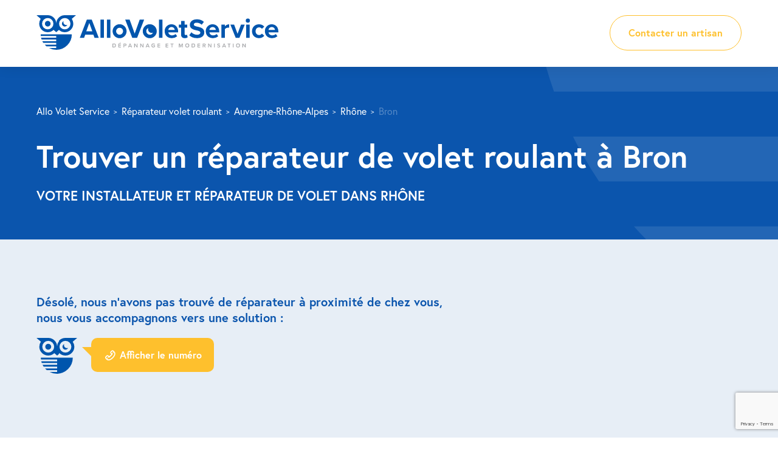

--- FILE ---
content_type: text/html; charset=UTF-8
request_url: https://www.allo-volet-service.fr/ville/bron/
body_size: 9281
content:
<!doctype html>
<html lang="fr-FR" prefix="og: https://ogp.me/ns#">
	<head>
        <meta charset="UTF-8">
        <meta name="viewport" content="width=device-width, initial-scale=1.0, user-scalable=no">
			<style>img:is([sizes="auto" i], [sizes^="auto," i]) { contain-intrinsic-size: 3000px 1500px }</style>
	
<!-- Optimisation des moteurs de recherche par Rank Math - https://rankmath.com/ -->
<title>Installation &amp; Dépannage Volet Roulant à Bron - AlloVoletService</title>
<meta name="description" content="✔️Dépannage de votre volet roulant à Bron ✔️Artisan qualifié ✔️Tarifs affichés ✔️Devis Gratuit ✔️Intervention Rapide et Soignée"/>
<meta name="robots" content="follow, index, max-snippet:-1, max-video-preview:-1, max-image-preview:large"/>
<link rel="canonical" href="https://www.allo-volet-service.fr/ville/bron/" />
<meta property="og:locale" content="fr_FR" />
<meta property="og:type" content="article" />
<meta property="og:title" content="Installation &amp; Dépannage Volet Roulant à Bron - AlloVoletService" />
<meta property="og:description" content="✔️Dépannage de votre volet roulant à Bron ✔️Artisan qualifié ✔️Tarifs affichés ✔️Devis Gratuit ✔️Intervention Rapide et Soignée" />
<meta property="og:url" content="https://www.allo-volet-service.fr/ville/bron/" />
<meta property="og:site_name" content="AlloVoletService" />
<meta property="og:updated_time" content="2022-09-29T09:36:36+02:00" />
<meta name="twitter:card" content="summary_large_image" />
<meta name="twitter:title" content="Installation &amp; Dépannage Volet Roulant à Bron - AlloVoletService" />
<meta name="twitter:description" content="✔️Dépannage de votre volet roulant à Bron ✔️Artisan qualifié ✔️Tarifs affichés ✔️Devis Gratuit ✔️Intervention Rapide et Soignée" />
<!-- /Extension Rank Math WordPress SEO -->

<style id='safe-svg-svg-icon-style-inline-css' type='text/css'>
.safe-svg-cover{text-align:center}.safe-svg-cover .safe-svg-inside{display:inline-block;max-width:100%}.safe-svg-cover svg{fill:currentColor;height:100%;max-height:100%;max-width:100%;width:100%}

</style>
<style id='classic-theme-styles-inline-css' type='text/css'>
/*! This file is auto-generated */
.wp-block-button__link{color:#fff;background-color:#32373c;border-radius:9999px;box-shadow:none;text-decoration:none;padding:calc(.667em + 2px) calc(1.333em + 2px);font-size:1.125em}.wp-block-file__button{background:#32373c;color:#fff;text-decoration:none}
</style>
<style id='global-styles-inline-css' type='text/css'>
:root{--wp--preset--aspect-ratio--square: 1;--wp--preset--aspect-ratio--4-3: 4/3;--wp--preset--aspect-ratio--3-4: 3/4;--wp--preset--aspect-ratio--3-2: 3/2;--wp--preset--aspect-ratio--2-3: 2/3;--wp--preset--aspect-ratio--16-9: 16/9;--wp--preset--aspect-ratio--9-16: 9/16;--wp--preset--color--black: #000000;--wp--preset--color--cyan-bluish-gray: #abb8c3;--wp--preset--color--white: #ffffff;--wp--preset--color--pale-pink: #f78da7;--wp--preset--color--vivid-red: #cf2e2e;--wp--preset--color--luminous-vivid-orange: #ff6900;--wp--preset--color--luminous-vivid-amber: #fcb900;--wp--preset--color--light-green-cyan: #7bdcb5;--wp--preset--color--vivid-green-cyan: #00d084;--wp--preset--color--pale-cyan-blue: #8ed1fc;--wp--preset--color--vivid-cyan-blue: #0693e3;--wp--preset--color--vivid-purple: #9b51e0;--wp--preset--gradient--vivid-cyan-blue-to-vivid-purple: linear-gradient(135deg,rgba(6,147,227,1) 0%,rgb(155,81,224) 100%);--wp--preset--gradient--light-green-cyan-to-vivid-green-cyan: linear-gradient(135deg,rgb(122,220,180) 0%,rgb(0,208,130) 100%);--wp--preset--gradient--luminous-vivid-amber-to-luminous-vivid-orange: linear-gradient(135deg,rgba(252,185,0,1) 0%,rgba(255,105,0,1) 100%);--wp--preset--gradient--luminous-vivid-orange-to-vivid-red: linear-gradient(135deg,rgba(255,105,0,1) 0%,rgb(207,46,46) 100%);--wp--preset--gradient--very-light-gray-to-cyan-bluish-gray: linear-gradient(135deg,rgb(238,238,238) 0%,rgb(169,184,195) 100%);--wp--preset--gradient--cool-to-warm-spectrum: linear-gradient(135deg,rgb(74,234,220) 0%,rgb(151,120,209) 20%,rgb(207,42,186) 40%,rgb(238,44,130) 60%,rgb(251,105,98) 80%,rgb(254,248,76) 100%);--wp--preset--gradient--blush-light-purple: linear-gradient(135deg,rgb(255,206,236) 0%,rgb(152,150,240) 100%);--wp--preset--gradient--blush-bordeaux: linear-gradient(135deg,rgb(254,205,165) 0%,rgb(254,45,45) 50%,rgb(107,0,62) 100%);--wp--preset--gradient--luminous-dusk: linear-gradient(135deg,rgb(255,203,112) 0%,rgb(199,81,192) 50%,rgb(65,88,208) 100%);--wp--preset--gradient--pale-ocean: linear-gradient(135deg,rgb(255,245,203) 0%,rgb(182,227,212) 50%,rgb(51,167,181) 100%);--wp--preset--gradient--electric-grass: linear-gradient(135deg,rgb(202,248,128) 0%,rgb(113,206,126) 100%);--wp--preset--gradient--midnight: linear-gradient(135deg,rgb(2,3,129) 0%,rgb(40,116,252) 100%);--wp--preset--font-size--small: 13px;--wp--preset--font-size--medium: 20px;--wp--preset--font-size--large: 36px;--wp--preset--font-size--x-large: 42px;--wp--preset--spacing--20: 0.44rem;--wp--preset--spacing--30: 0.67rem;--wp--preset--spacing--40: 1rem;--wp--preset--spacing--50: 1.5rem;--wp--preset--spacing--60: 2.25rem;--wp--preset--spacing--70: 3.38rem;--wp--preset--spacing--80: 5.06rem;--wp--preset--shadow--natural: 6px 6px 9px rgba(0, 0, 0, 0.2);--wp--preset--shadow--deep: 12px 12px 50px rgba(0, 0, 0, 0.4);--wp--preset--shadow--sharp: 6px 6px 0px rgba(0, 0, 0, 0.2);--wp--preset--shadow--outlined: 6px 6px 0px -3px rgba(255, 255, 255, 1), 6px 6px rgba(0, 0, 0, 1);--wp--preset--shadow--crisp: 6px 6px 0px rgba(0, 0, 0, 1);}:where(.is-layout-flex){gap: 0.5em;}:where(.is-layout-grid){gap: 0.5em;}body .is-layout-flex{display: flex;}.is-layout-flex{flex-wrap: wrap;align-items: center;}.is-layout-flex > :is(*, div){margin: 0;}body .is-layout-grid{display: grid;}.is-layout-grid > :is(*, div){margin: 0;}:where(.wp-block-columns.is-layout-flex){gap: 2em;}:where(.wp-block-columns.is-layout-grid){gap: 2em;}:where(.wp-block-post-template.is-layout-flex){gap: 1.25em;}:where(.wp-block-post-template.is-layout-grid){gap: 1.25em;}.has-black-color{color: var(--wp--preset--color--black) !important;}.has-cyan-bluish-gray-color{color: var(--wp--preset--color--cyan-bluish-gray) !important;}.has-white-color{color: var(--wp--preset--color--white) !important;}.has-pale-pink-color{color: var(--wp--preset--color--pale-pink) !important;}.has-vivid-red-color{color: var(--wp--preset--color--vivid-red) !important;}.has-luminous-vivid-orange-color{color: var(--wp--preset--color--luminous-vivid-orange) !important;}.has-luminous-vivid-amber-color{color: var(--wp--preset--color--luminous-vivid-amber) !important;}.has-light-green-cyan-color{color: var(--wp--preset--color--light-green-cyan) !important;}.has-vivid-green-cyan-color{color: var(--wp--preset--color--vivid-green-cyan) !important;}.has-pale-cyan-blue-color{color: var(--wp--preset--color--pale-cyan-blue) !important;}.has-vivid-cyan-blue-color{color: var(--wp--preset--color--vivid-cyan-blue) !important;}.has-vivid-purple-color{color: var(--wp--preset--color--vivid-purple) !important;}.has-black-background-color{background-color: var(--wp--preset--color--black) !important;}.has-cyan-bluish-gray-background-color{background-color: var(--wp--preset--color--cyan-bluish-gray) !important;}.has-white-background-color{background-color: var(--wp--preset--color--white) !important;}.has-pale-pink-background-color{background-color: var(--wp--preset--color--pale-pink) !important;}.has-vivid-red-background-color{background-color: var(--wp--preset--color--vivid-red) !important;}.has-luminous-vivid-orange-background-color{background-color: var(--wp--preset--color--luminous-vivid-orange) !important;}.has-luminous-vivid-amber-background-color{background-color: var(--wp--preset--color--luminous-vivid-amber) !important;}.has-light-green-cyan-background-color{background-color: var(--wp--preset--color--light-green-cyan) !important;}.has-vivid-green-cyan-background-color{background-color: var(--wp--preset--color--vivid-green-cyan) !important;}.has-pale-cyan-blue-background-color{background-color: var(--wp--preset--color--pale-cyan-blue) !important;}.has-vivid-cyan-blue-background-color{background-color: var(--wp--preset--color--vivid-cyan-blue) !important;}.has-vivid-purple-background-color{background-color: var(--wp--preset--color--vivid-purple) !important;}.has-black-border-color{border-color: var(--wp--preset--color--black) !important;}.has-cyan-bluish-gray-border-color{border-color: var(--wp--preset--color--cyan-bluish-gray) !important;}.has-white-border-color{border-color: var(--wp--preset--color--white) !important;}.has-pale-pink-border-color{border-color: var(--wp--preset--color--pale-pink) !important;}.has-vivid-red-border-color{border-color: var(--wp--preset--color--vivid-red) !important;}.has-luminous-vivid-orange-border-color{border-color: var(--wp--preset--color--luminous-vivid-orange) !important;}.has-luminous-vivid-amber-border-color{border-color: var(--wp--preset--color--luminous-vivid-amber) !important;}.has-light-green-cyan-border-color{border-color: var(--wp--preset--color--light-green-cyan) !important;}.has-vivid-green-cyan-border-color{border-color: var(--wp--preset--color--vivid-green-cyan) !important;}.has-pale-cyan-blue-border-color{border-color: var(--wp--preset--color--pale-cyan-blue) !important;}.has-vivid-cyan-blue-border-color{border-color: var(--wp--preset--color--vivid-cyan-blue) !important;}.has-vivid-purple-border-color{border-color: var(--wp--preset--color--vivid-purple) !important;}.has-vivid-cyan-blue-to-vivid-purple-gradient-background{background: var(--wp--preset--gradient--vivid-cyan-blue-to-vivid-purple) !important;}.has-light-green-cyan-to-vivid-green-cyan-gradient-background{background: var(--wp--preset--gradient--light-green-cyan-to-vivid-green-cyan) !important;}.has-luminous-vivid-amber-to-luminous-vivid-orange-gradient-background{background: var(--wp--preset--gradient--luminous-vivid-amber-to-luminous-vivid-orange) !important;}.has-luminous-vivid-orange-to-vivid-red-gradient-background{background: var(--wp--preset--gradient--luminous-vivid-orange-to-vivid-red) !important;}.has-very-light-gray-to-cyan-bluish-gray-gradient-background{background: var(--wp--preset--gradient--very-light-gray-to-cyan-bluish-gray) !important;}.has-cool-to-warm-spectrum-gradient-background{background: var(--wp--preset--gradient--cool-to-warm-spectrum) !important;}.has-blush-light-purple-gradient-background{background: var(--wp--preset--gradient--blush-light-purple) !important;}.has-blush-bordeaux-gradient-background{background: var(--wp--preset--gradient--blush-bordeaux) !important;}.has-luminous-dusk-gradient-background{background: var(--wp--preset--gradient--luminous-dusk) !important;}.has-pale-ocean-gradient-background{background: var(--wp--preset--gradient--pale-ocean) !important;}.has-electric-grass-gradient-background{background: var(--wp--preset--gradient--electric-grass) !important;}.has-midnight-gradient-background{background: var(--wp--preset--gradient--midnight) !important;}.has-small-font-size{font-size: var(--wp--preset--font-size--small) !important;}.has-medium-font-size{font-size: var(--wp--preset--font-size--medium) !important;}.has-large-font-size{font-size: var(--wp--preset--font-size--large) !important;}.has-x-large-font-size{font-size: var(--wp--preset--font-size--x-large) !important;}
:where(.wp-block-post-template.is-layout-flex){gap: 1.25em;}:where(.wp-block-post-template.is-layout-grid){gap: 1.25em;}
:where(.wp-block-columns.is-layout-flex){gap: 2em;}:where(.wp-block-columns.is-layout-grid){gap: 2em;}
:root :where(.wp-block-pullquote){font-size: 1.5em;line-height: 1.6;}
</style>
<link rel='stylesheet' id='contact-form-7-css' href='https://www.allo-volet-service.fr/wp-content/plugins/contact-form-7/includes/css/styles.css?ver=6.0.6' type='text/css' media='all' />
<link rel='stylesheet' id='wpcf7-redirect-script-frontend-css' href='https://www.allo-volet-service.fr/wp-content/plugins/wpcf7-redirect/build/assets/frontend-script.css?ver=2c532d7e2be36f6af233' type='text/css' media='all' />
<link rel='stylesheet' id='Main-css' href='https://www.allo-volet-service.fr/wp-content/themes/avs/assets/css/style.css?ver=6.7.2' type='text/css' media='all' />
<script type="text/javascript" src="https://www.allo-volet-service.fr/wp-includes/js/jquery/jquery.min.js?ver=3.7.1" id="jquery-core-js"></script>
		<script>
			document.documentElement.className = document.documentElement.className.replace('no-js', 'js');
		</script>
				<style>
			.no-js img.lazyload {
				display: none;
			}

			figure.wp-block-image img.lazyloading {
				min-width: 150px;
			}

						.lazyload, .lazyloading {
				opacity: 0;
			}

			.lazyloaded {
				opacity: 1;
				transition: opacity 400ms;
				transition-delay: 0ms;
			}

					</style>
		
		<link rel="icon" href="https://www.allo-volet-service.fr/wp-content/themes/avs/assets/img/icon-32x32.jpg" sizes="32x32" />
		<link rel="icon" href="https://www.allo-volet-service.fr/wp-content/themes/avs/assets/img/icon-192x192.jpg" sizes="192x192" />
		<link rel="apple-touch-icon" href="https://www.allo-volet-service.fr/wp-content/themes/avs/assets/img/icon-180x180.jpg" />
		<meta name="msapplication-TileImage" content="https://www.allo-volet-service.fr/wp-content/themes/avs/assets/img/icon-270x270.jpg" />
		<!-- Google Tag Manager -->
		<script>(function(w,d,s,l,i){w[l]=w[l]||[];w[l].push({'gtm.start':
		new Date().getTime(),event:'gtm.js'});var f=d.getElementsByTagName(s)[0],
		j=d.createElement(s),dl=l!='dataLayer'?'&l='+l:'';j.async=true;j.src=
		'https://www.googletagmanager.com/gtm.js?id='+i+dl;f.parentNode.insertBefore(j,f);
		})(window,document,'script','dataLayer','GTM-PN9LXF2');</script>
		<!-- End Google Tag Manager 2-->
	</head>

	<body class="ville-template-default single single-ville postid-2397">

		<div id="page">

			<!-- HEADER -->
			<header id="header">
				<div class="container" data-aos>
					
					<a href="https://www.allo-volet-service.fr/" id="logo" class="fade-up">
						<img width="398" height="57" data-src="https://www.allo-volet-service.fr/wp-content/uploads/2021/10/logo.svg" class="attachment-full size-full lazyload" alt="" decoding="async" src="[data-uri]" style="--smush-placeholder-width: 398px; --smush-placeholder-aspect-ratio: 398/57;" />					</a>

										<div class="cta fade-up">
						<a class="btn border-yellow" href="https://www.allo-volet-service.fr/#contacter-un-artisan" target="_self">Contacter un artisan</a>
					</div>
										
				</div>
			</header>

			<section id="cover" class="section blue" data-aos>
				<div class="container">

					<ul id="breadcrumbs" class="fade-up">
						<li><button data-link="aHR0cHM6Ly93d3cuYWxsby12b2xldC1zZXJ2aWNlLmZyLw==">Allo Volet Service</button></li>
						<li><button data-link="aHR0cHM6Ly93d3cuYWxsby12b2xldC1zZXJ2aWNlLmZyL3JlcGFyYXRldXItdm9sZXQtcm91bGFudC8=">Réparateur volet roulant</button></li>
						<li><button data-link="aHR0cHM6Ly93d3cuYWxsby12b2xldC1zZXJ2aWNlLmZyL3JlcGFyYXRldXItdm9sZXQtcm91bGFudC8=">Auvergne-Rhône-Alpes</button></li>
						<li><a href="https://www.allo-volet-service.fr/departement/rhone/">Rhône</a></li>
						<li><span>Bron</span></li>
					</ul>
					<h1 class="fade-up">Trouver un réparateur de volet roulant à Bron</h1>
					<div class="description seo fade-up">Votre installateur et réparateur de volet dans Rhône</div>

				</div>
			</section>

			<div class="sections">
				<section class="section reorder" data-aos>
					<div class="container fade-up">

						<h2>Réparation de votre volet roulant à Bron (Rhône)</h2><h3>Notre équipe est disponible à Bron (Rhône)</h3>Le réseau Allo Volet Service s'engage pour la réparation et la modernisation de tous types de stores.<h4>Prolongez la durée de vie de votre store</h4>Le dépannage de votre store nécessite une certaine expertise que nos techniciens possèdent. Cela concerne par exemple :<ul><li></li><li>Une détérioration du volet roulant à cause d'une tentative d'effraction</li><li>Une brisure de certaines lames du volet roulant</li><li>Le tablier est cassé</li></ul><h4>Faites venir un réparateur en toute simplicité</h4> Pour définir un jour et une heure avec un technicien, vous avez la possibilité nous de contacter par téléphone ou par mail. Sinon laissez vos coordonnées sur le formulaire pour être recontacté dans les 2 jours. Chez Allo Volet Service, les devis sont gratuits et sans engagement.<h4>Exemples des compétences des techniciens Allo Volet Service pour votre store</h4> <ul><li></li><li>Entretien et réglage de volet roulant : graissage de l’axe, décalage des embouts, encrassement des coulisses, usure des attaches de tablier.</li><li>Entretien et réglage de store banne : repérage des usures précoces des coutures ou soudures, détection d'une éventuelle infiltration sur la toile, regraisser le mécanisme.</li><li>Changement du tablier de volet roulant : remplacement de votre tablier de volet roulant et des coulisses si besoin, remplacement des verrous et des attaches.</li></ul><h4>Des avis clients positifs à Bron (Rhône)</h4>Partout en France, les clients qui nous ont fait confiance sont satisfaits du dépannage de leurs volets roulants :</br>'Il a été très satisfait de l’intervention notamment des explications du technicien qu’il a par ailleurs trouvé très compétent.'<h4>Intervention rapide</h4>En contactant Allo Volet Service, vous avez la garantie de recevoir un expert dans les meilleurs délais grâce à une présence nationale et notamment à Bron (Rhône).<h2>Nous chouchoutons votre store à Bron (Rhône)</h2><h3>Vous aussi devenez expert du store</h3>Ces quelques mots vous permettent de mieux appréhender le problème au sujet de votre volet roulant.<ul><li></li><li>L'espagnolette, recommandée pour sécuriser sa maison contre les intrusions, est la poignée qui permet d'ouvrir et de fermer les châssis de la fenêtre.</li><li>La barre est une pièce qui renforce l’ensemble des lames du volet roulant. Ce rôle peut également être rempli par une écharpe.</li><li>La butée est le mécanisme situé sur l’appui de fenêtre qui arrête le battement du store.</li></ul><h3>Le volet roulant est un système astucieux</h3>Le store permet d'isoler une fenêtre ou une porte du soleil ou du vis-à-vis. Conçu il y a plus de 60 ans, le volet roulant reposait au départ sur un mécanisme manuel et consistait à enrouler autour d'un tambour plusieurs lamelles articulées. Désormais, les habitations sont équipées de modèles électriques. En plus de son utilisation aisée, pouvant même être commandé à distance, le store est idéal pour l'isolation aux variations de températures. On dénombre en France que plus d'un tiers des fenêtres en sont munies.<h3>Soyez en sécurité</h3>Grâce aux volets roulants, vous profitez d'une sécurité renforcée chez vous. Effectivement, ils font office de contrainte additionnelle concernant les éventuelles intrusions non désirées. Il existe de surcroît des modèles ultra-sécurisés, dotés de verrous et renforcés. Plus aucun stress face à toute volonté de remontée ou de destruction.<H2>Le dépannage de votre volet roulant quel que soit le modèle à Bron (Rhône)</H2><H3>Tous types de matériaux</H3>Notre savoir-faire nous permet d'intervenir sur tous types de stores...<ul><li>PVC : les stores sont très résistants aux températures estivales et hivernales et ne réclament pas de soin.</li><li>Aluminium : faciles à entretenir, les volants roulants en alu bénéficient d'une durée de vie importante.</li></ul><H3>Avec ou sans motorisation</H3><ul><li>Le volet roulant mécanique dispose d'un tablier et aussi d'un axe d'enroulement placé dans un coffre.</li><li>Le volant roulant avec moteur est aussi appelé moteur tubulaire car celui-ci est parfaitement intégré au tube. Le volet roulant électrique solaire s'actionne grâce à l'énergie solaire fournie par un panneau photovoltaïque. Même si ça n'arrive quasiment jamais, il faut prévoir une protection thermique pour réduire tout risque de montée en température importante.</li></ul>
												<p>Les villes les plus proches de Bron pour trouver un réparateur : Rillieux-La-Pape, Décines-Charpieu, Saint-Priest, Chassieu, Saint-Fons, Sathonay-Camp, Caluire-Et-Cuire, Vénissieux, Vaulx-En-Velin, Villeurbanne, Corbas, Mions, Lyon, Genas, Feyzin, Meyzieu, Pierre-Bénite, Sainte-Foy-Lès-Lyon, La Mulatière, Oullins, Toussieu.</p>
						
						<p>Voir les réparateurs de volets dans d’autres villes de Bron :</p>
						<ul class="list-items">
							<li><a href="https://www.allo-volet-service.fr/ville/caluire-et-cuire/">Caluire-et-Cuire</a></li><li><a href="https://www.allo-volet-service.fr/ville/lyon/">Lyon</a></li><li><a href="https://www.allo-volet-service.fr/ville/meyzieu/">Meyzieu</a></li><li><a href="https://www.allo-volet-service.fr/ville/rillieux-la-pape/">Rillieux-la-Pape</a></li><li><a href="https://www.allo-volet-service.fr/ville/saint-priest/">Saint-Priest</a></li><li><a href="https://www.allo-volet-service.fr/ville/vaulx-en-velin/">Vaulx-en-Velin</a></li><li><a href="https://www.allo-volet-service.fr/ville/venissieux/">Vénissieux</a></li><li><a href="https://www.allo-volet-service.fr/ville/villefranche-sur-saone/">Villefranche-sur-Saône</a></li><li><a href="https://www.allo-volet-service.fr/ville/villeurbanne/">Villeurbanne</a></l						</ul>

					</div>
				</section>

				<section class="section blue-light " data-aos>
	<div class="container fade-up">

		<p><strong style="color: #0b55ad; font-size: 1.25em;">Désolé, nous n’avons pas trouvé de réparateur à proximité de chez vous,<br />
nous vous accompagnons vers une solution :</strong></p>
<p class="bubble"><a class="btn yellow show-number" href="tel:+33388905234" data-label="03 88 90 52 34"><i class="icon icon-phone-outline"></i> <span class="label">Afficher le numéro</span></a></p>

	</div>
</section>

				
<section class="section section-prestations-showcase blue-light no-padding">
	<div class="container" data-aos>

		<h2 class="text-center fade-up">Des prestations sur-mesure autour de Bron</h2>
		<p class="intro text-center fade-up">Réparation de vos volets, toutes marques ou modernisation de votre installation (motorisation, centralisation et domotique) : des forfaits tout compris et transparents !</p>
		<div class="pure-g prestations-showcase fade-up">
						<div class="pure-u-1-2 pure-u-lg-1-4">
				<a href="https://www.allo-volet-service.fr/nos-prestations/#entretien-et-reglage-de-volet-roulant" class="item">
					<h3 class="match-height">Entretien et réglage de volet roulant</h3>
					<div class="icon-price">
						<div class="icon">
							<img width="104" height="104" data-src="https://www.allo-volet-service.fr/wp-content/uploads/2021/11/ENTRETIEN-REGLAGE-VOLET-ROULANT_02.svg" class="attachment-full size-full lazyload" alt="" decoding="async" src="[data-uri]" style="--smush-placeholder-width: 104px; --smush-placeholder-aspect-ratio: 104/104;" />						</div>
						<div class="price vertical-center">
							<p>
								à partir de<br />
								<strong>125€</strong><br />
								TTC
							</p>
						</div>
					</div>
				</a>
			</div>
						<div class="pure-u-1-2 pure-u-lg-1-4">
				<a href="https://www.allo-volet-service.fr/nos-prestations/#changement-moteur-de-volet-roulant" class="item">
					<h3 class="match-height">Changement moteur de volet roulant</h3>
					<div class="icon-price">
						<div class="icon">
							<img width="104" height="104" data-src="https://www.allo-volet-service.fr/wp-content/uploads/2021/10/icon_changement-moteur-de-volet-roulant.svg" class="attachment-full size-full lazyload" alt="" decoding="async" src="[data-uri]" style="--smush-placeholder-width: 104px; --smush-placeholder-aspect-ratio: 104/104;" />						</div>
						<div class="price vertical-center">
							<p>
								à partir de<br />
								<strong>348€</strong><br />
								TTC
							</p>
						</div>
					</div>
				</a>
			</div>
						<div class="pure-u-1-2 pure-u-lg-1-4">
				<a href="https://www.allo-volet-service.fr/nos-prestations/#changement-enrouleur-ou-manivelle-de-volets-roulants" class="item">
					<h3 class="match-height">Changement enrouleur ou manivelle de volets roulants</h3>
					<div class="icon-price">
						<div class="icon">
							<img width="194" height="194" data-src="https://www.allo-volet-service.fr/wp-content/uploads/2021/10/icon_changement-enrouleur-ou-manivelle-de-volets-roulants.svg" class="attachment-full size-full lazyload" alt="" decoding="async" src="[data-uri]" style="--smush-placeholder-width: 194px; --smush-placeholder-aspect-ratio: 194/194;" />						</div>
						<div class="price vertical-center">
							<p>
								à partir de<br />
								<strong>126€</strong><br />
								TTC
							</p>
						</div>
					</div>
				</a>
			</div>
						<div class="pure-u-1-2 pure-u-lg-1-4">
				<a href="https://www.allo-volet-service.fr/nos-prestations/#changement-tablier-de-volet-roulant" class="item">
					<h3 class="match-height">Changement tablier de volet roulant</h3>
					<div class="icon-price">
						<div class="icon">
							<img width="104" height="104" data-src="https://www.allo-volet-service.fr/wp-content/uploads/2021/10/icon_changement-tablier-de-volet-roulant.svg" class="attachment-full size-full lazyload" alt="" decoding="async" src="[data-uri]" style="--smush-placeholder-width: 104px; --smush-placeholder-aspect-ratio: 104/104;" />						</div>
						<div class="price vertical-center">
							<p>
								à partir de<br />
								<strong>204€</strong><br />
								TTC
							</p>
						</div>
					</div>
				</a>
			</div>
					</div>
				<p class="text-center fade-up"><a class="btn yellow" href="https://www.allo-volet-service.fr/nos-prestations/" target="_self">Voir toutes les prestations</a></p>
		
	</div>
</section>

				<section class="section sections-avis blue-light">
					<div class="container" data-aos>

												<h2 class="text-center fade-up">Les avis sur nos réparateurs</h2>
												<div class="reviews-flex fade-up">
														<div class="item">
								<p class="rate">
									<i class="icon-star"></i><i class="icon-star"></i><i class="icon-star"></i><i class="icon-star"></i><i class="icon-star"></i>									<br />
									<strong>5</strong> /5
								</p>
								<div class="review"><p>Le technicien a bien fait son travail. Il était ponctuel et le chantier était propre.</p>
<p><a href="https://www.allo-volet-service.fr/ville/narbonne/">Réparation volet roulant à Narbonne</a></p>
</div>
								<p>Alain A., Narbonne</p>
							</div>
														<div class="item">
								<p class="rate">
									<i class="icon-star"></i><i class="icon-star"></i><i class="icon-star"></i><i class="icon-star"></i><i class="icon-star"></i>									<br />
									<strong>5</strong> /5
								</p>
								<div class="review"><p>Avec mon mari, nous sommes très contents du technicien qui a fait du bon travail. De plus, il était ponctuel.</p>
<p><a href="https://www.allo-volet-service.fr/ville/charleville-mezieres/">Réparation volet roulant à Charleville-Mézières</a></p>
</div>
								<p>Odile O., Charleville-Mézières</p>
							</div>
													</div>
												<p class="fade-up">
							<a href="https://www.allo-volet-service.fr/avis-clients/" class="link yellow">Voir tous les avis</a>
						</p>
						
					</div>
				</section>
			</div>

			
			<!-- FOOTER -->
			<footer id="footer" class="section">
				<div class="container" data-aos>

					<div class="pure-g">
						<div class="pure-u-1 pure-u-md-1-3 pure-u-md-1-3 fade-up">
							<span class="title">Plan du site</span>
							<ul><li id="menu-item-114" class="menu-item menu-item-type-post_type menu-item-object-page menu-item-home menu-item-114"><a href="https://www.allo-volet-service.fr/">Accueil</a></li>
<li id="menu-item-178" class="menu-item menu-item-type-post_type menu-item-object-page menu-item-178"><a href="https://www.allo-volet-service.fr/nos-prestations/">Nos prestations</a></li>
<li id="menu-item-116" class="menu-item menu-item-type-post_type menu-item-object-page menu-item-116"><a href="https://www.allo-volet-service.fr/qui-sommes-nous/">Qui sommes-nous ?</a></li>
<li id="menu-item-520" class="menu-item menu-item-type-post_type menu-item-object-page menu-item-520"><a href="https://www.allo-volet-service.fr/avis-clients/">Avis clients</a></li>
<li id="menu-item-4154" class="menu-item menu-item-type-post_type menu-item-object-page menu-item-4154"><a href="https://www.allo-volet-service.fr/guide/">Guide du volet roulant</a></li>
<li id="menu-item-2710" class="menu-item menu-item-type-post_type menu-item-object-page menu-item-2710"><a href="https://www.allo-volet-service.fr/plan-du-site/">Plan du site</a></li>
</ul>						</div>
						<div class="pure-u-1 pure-u-md-1-3 fade-up">
							<span class="title">Pour les professionnels</span>
							<ul><li id="menu-item-1189" class="menu-item menu-item-type-post_type menu-item-object-page menu-item-1189"><a href="https://www.allo-volet-service.fr/professionnels-des-prestations-ad-hoc/">Professionnels, des prestations ad hoc</a></li>
<li id="menu-item-124" class="menu-item menu-item-type-post_type menu-item-object-page menu-item-124"><a href="https://www.allo-volet-service.fr/rejoignez-un-reseau-national-nous-recrutons/">Rejoignez un réseau national,  nous recrutons !</a></li>
</ul>						</div>
						<div class="pure-u-1 pure-u-md-1-3 fade-up">
							<span class="title">Liens utiles</span>
							<ul class="liens_utiles">
							<li><button data-link="aHR0cHM6Ly93d3cuYWxsby12b2xldC1zZXJ2aWNlLmZyL21lbnRpb25zLWxlZ2FsZXMv">Mentions légales</button></li><li><button data-link="aHR0cHM6Ly93d3cuYWxsby12b2xldC1zZXJ2aWNlLmZyL2Rvbm5lZXMtcGVyc29ubmVsbGVzLw==">Données personnelles</button></li><li><button data-link="aHR0cHM6Ly93d3cuYWxsby12b2xldC1zZXJ2aWNlLmZyL2NvbnRhY3Qv">Nous contacter</button></li>							</ul>
						</div>
					</div>

				</div>
			</footer>

		</div>

		<!-- Matomo --><script type="text/javascript">
var _paq = window._paq = window._paq || [];
_paq.push(['trackPageView']);_paq.push(['enableLinkTracking']);_paq.push(['alwaysUseSendBeacon']);_paq.push(['setTrackerUrl', "\/\/ppw.allo-volet-service.fr\/wp-content\/plugins\/matomo\/app\/matomo.php"]);_paq.push(['setSiteId', '1']);var d=document, g=d.createElement('script'), s=d.getElementsByTagName('script')[0];
g.type='text/javascript'; g.async=true; g.src="\/\/ppw.allo-volet-service.fr\/wp-content\/uploads\/matomo\/matomo.js"; s.parentNode.insertBefore(g,s);
</script>
<!-- End Matomo Code -->		<script type="text/html" id="tmpl-osm-marker-input">
			<div class="locate">
				<a class="dashicons dashicons-location" data-name="locate-marker">
					<span class="screen-reader-text">
						Localiser le marqueur					</span>
				</a>
			</div>
			<div class="input">
				<input type="text" data-name="label" />
			</div>
			<div class="tools">
				<a class="acf-icon -minus small light acf-js-tooltip" href="#" data-name="remove-marker" title="Retirer le marqueur"></a>
			</div>
		</script>
		<script type="text/javascript" src="https://www.allo-volet-service.fr/wp-includes/js/dist/hooks.min.js?ver=4d63a3d491d11ffd8ac6" id="wp-hooks-js"></script>
<script type="text/javascript" src="https://www.allo-volet-service.fr/wp-includes/js/dist/i18n.min.js?ver=5e580eb46a90c2b997e6" id="wp-i18n-js"></script>
<script type="text/javascript" id="wp-i18n-js-after">
/* <![CDATA[ */
wp.i18n.setLocaleData( { 'text direction\u0004ltr': [ 'ltr' ] } );
/* ]]> */
</script>
<script type="text/javascript" src="https://www.allo-volet-service.fr/wp-content/plugins/contact-form-7/includes/swv/js/index.js?ver=6.0.6" id="swv-js"></script>
<script type="text/javascript" id="contact-form-7-js-translations">
/* <![CDATA[ */
( function( domain, translations ) {
	var localeData = translations.locale_data[ domain ] || translations.locale_data.messages;
	localeData[""].domain = domain;
	wp.i18n.setLocaleData( localeData, domain );
} )( "contact-form-7", {"translation-revision-date":"2025-02-06 12:02:14+0000","generator":"GlotPress\/4.0.1","domain":"messages","locale_data":{"messages":{"":{"domain":"messages","plural-forms":"nplurals=2; plural=n > 1;","lang":"fr"},"This contact form is placed in the wrong place.":["Ce formulaire de contact est plac\u00e9 dans un mauvais endroit."],"Error:":["Erreur\u00a0:"]}},"comment":{"reference":"includes\/js\/index.js"}} );
/* ]]> */
</script>
<script type="text/javascript" id="contact-form-7-js-before">
/* <![CDATA[ */
var wpcf7 = {
    "api": {
        "root": "https:\/\/www.allo-volet-service.fr\/wp-json\/",
        "namespace": "contact-form-7\/v1"
    }
};
/* ]]> */
</script>
<script type="text/javascript" src="https://www.allo-volet-service.fr/wp-content/plugins/contact-form-7/includes/js/index.js?ver=6.0.6" id="contact-form-7-js"></script>
<script type="text/javascript" id="wpcf7-redirect-script-js-extra">
/* <![CDATA[ */
var wpcf7r = {"ajax_url":"https:\/\/www.allo-volet-service.fr\/wp-admin\/admin-ajax.php"};
/* ]]> */
</script>
<script type="text/javascript" src="https://www.allo-volet-service.fr/wp-content/plugins/wpcf7-redirect/build/assets/frontend-script.js?ver=2c532d7e2be36f6af233" id="wpcf7-redirect-script-js"></script>
<script type="text/javascript" src="https://www.allo-volet-service.fr/wp-content/themes/avs/assets/js/jquery.min.js?ver=6.7.2" id="jQuery-js"></script>
<script type="text/javascript" src="https://www.allo-volet-service.fr/wp-content/themes/avs/assets/js/aos.js?ver=6.7.2" id="AOS-js"></script>
<script type="text/javascript" src="https://www.allo-volet-service.fr/wp-content/themes/avs/assets/js/splide.min.js?ver=6.7.2" id="Splide-js"></script>
<script type="text/javascript" src="https://www.allo-volet-service.fr/wp-content/themes/avs/assets/js/jquery.matchHeight-min.js?ver=6.7.2" id="matchHeight-js"></script>
<script type="text/javascript" src="https://www.allo-volet-service.fr/wp-content/themes/avs/assets/js/jquery.fancybox.min.js?ver=6.7.2" id="fancybox-js"></script>
<script type="text/javascript" src="https://www.allo-volet-service.fr/wp-content/themes/avs/assets/js/leaflet.js?ver=6.7.2" id="Leaflet-js"></script>
<script type="text/javascript" src="https://www.allo-volet-service.fr/wp-content/themes/avs/assets/js/main.js?ver=6.7.2" id="Main-js"></script>
<script type="text/javascript" src="https://www.google.com/recaptcha/api.js?render=6LfoKMElAAAAABbNtPrzjukR8GYd-KWN5LNTioGm&amp;ver=3.0" id="google-recaptcha-js"></script>
<script type="text/javascript" src="https://www.allo-volet-service.fr/wp-includes/js/dist/vendor/wp-polyfill.min.js?ver=3.15.0" id="wp-polyfill-js"></script>
<script type="text/javascript" id="wpcf7-recaptcha-js-before">
/* <![CDATA[ */
var wpcf7_recaptcha = {
    "sitekey": "6LfoKMElAAAAABbNtPrzjukR8GYd-KWN5LNTioGm",
    "actions": {
        "homepage": "homepage",
        "contactform": "contactform"
    }
};
/* ]]> */
</script>
<script type="text/javascript" src="https://www.allo-volet-service.fr/wp-content/plugins/contact-form-7/modules/recaptcha/index.js?ver=6.0.6" id="wpcf7-recaptcha-js"></script>
<script type="text/javascript" src="https://www.allo-volet-service.fr/wp-content/plugins/wp-smushit/app/assets/js/smush-lazy-load.min.js?ver=3.18.0" id="smush-lazy-load-js"></script>
				<!-- Google Tag Manager (noscript) -->
		<noscript><iframe src="https://www.googletagmanager.com/ns.html?id=GTM-PN9LXF2"
		height="0" width="0" style="display:none;visibility:hidden"></iframe></noscript>
		<!-- End Google Tag Manager (noscript) -->

	</body>
</html>


--- FILE ---
content_type: text/html; charset=utf-8
request_url: https://www.google.com/recaptcha/api2/anchor?ar=1&k=6LfoKMElAAAAABbNtPrzjukR8GYd-KWN5LNTioGm&co=aHR0cHM6Ly93d3cuYWxsby12b2xldC1zZXJ2aWNlLmZyOjQ0Mw..&hl=en&v=PoyoqOPhxBO7pBk68S4YbpHZ&size=invisible&anchor-ms=20000&execute-ms=30000&cb=5j2uqr5st81k
body_size: 48553
content:
<!DOCTYPE HTML><html dir="ltr" lang="en"><head><meta http-equiv="Content-Type" content="text/html; charset=UTF-8">
<meta http-equiv="X-UA-Compatible" content="IE=edge">
<title>reCAPTCHA</title>
<style type="text/css">
/* cyrillic-ext */
@font-face {
  font-family: 'Roboto';
  font-style: normal;
  font-weight: 400;
  font-stretch: 100%;
  src: url(//fonts.gstatic.com/s/roboto/v48/KFO7CnqEu92Fr1ME7kSn66aGLdTylUAMa3GUBHMdazTgWw.woff2) format('woff2');
  unicode-range: U+0460-052F, U+1C80-1C8A, U+20B4, U+2DE0-2DFF, U+A640-A69F, U+FE2E-FE2F;
}
/* cyrillic */
@font-face {
  font-family: 'Roboto';
  font-style: normal;
  font-weight: 400;
  font-stretch: 100%;
  src: url(//fonts.gstatic.com/s/roboto/v48/KFO7CnqEu92Fr1ME7kSn66aGLdTylUAMa3iUBHMdazTgWw.woff2) format('woff2');
  unicode-range: U+0301, U+0400-045F, U+0490-0491, U+04B0-04B1, U+2116;
}
/* greek-ext */
@font-face {
  font-family: 'Roboto';
  font-style: normal;
  font-weight: 400;
  font-stretch: 100%;
  src: url(//fonts.gstatic.com/s/roboto/v48/KFO7CnqEu92Fr1ME7kSn66aGLdTylUAMa3CUBHMdazTgWw.woff2) format('woff2');
  unicode-range: U+1F00-1FFF;
}
/* greek */
@font-face {
  font-family: 'Roboto';
  font-style: normal;
  font-weight: 400;
  font-stretch: 100%;
  src: url(//fonts.gstatic.com/s/roboto/v48/KFO7CnqEu92Fr1ME7kSn66aGLdTylUAMa3-UBHMdazTgWw.woff2) format('woff2');
  unicode-range: U+0370-0377, U+037A-037F, U+0384-038A, U+038C, U+038E-03A1, U+03A3-03FF;
}
/* math */
@font-face {
  font-family: 'Roboto';
  font-style: normal;
  font-weight: 400;
  font-stretch: 100%;
  src: url(//fonts.gstatic.com/s/roboto/v48/KFO7CnqEu92Fr1ME7kSn66aGLdTylUAMawCUBHMdazTgWw.woff2) format('woff2');
  unicode-range: U+0302-0303, U+0305, U+0307-0308, U+0310, U+0312, U+0315, U+031A, U+0326-0327, U+032C, U+032F-0330, U+0332-0333, U+0338, U+033A, U+0346, U+034D, U+0391-03A1, U+03A3-03A9, U+03B1-03C9, U+03D1, U+03D5-03D6, U+03F0-03F1, U+03F4-03F5, U+2016-2017, U+2034-2038, U+203C, U+2040, U+2043, U+2047, U+2050, U+2057, U+205F, U+2070-2071, U+2074-208E, U+2090-209C, U+20D0-20DC, U+20E1, U+20E5-20EF, U+2100-2112, U+2114-2115, U+2117-2121, U+2123-214F, U+2190, U+2192, U+2194-21AE, U+21B0-21E5, U+21F1-21F2, U+21F4-2211, U+2213-2214, U+2216-22FF, U+2308-230B, U+2310, U+2319, U+231C-2321, U+2336-237A, U+237C, U+2395, U+239B-23B7, U+23D0, U+23DC-23E1, U+2474-2475, U+25AF, U+25B3, U+25B7, U+25BD, U+25C1, U+25CA, U+25CC, U+25FB, U+266D-266F, U+27C0-27FF, U+2900-2AFF, U+2B0E-2B11, U+2B30-2B4C, U+2BFE, U+3030, U+FF5B, U+FF5D, U+1D400-1D7FF, U+1EE00-1EEFF;
}
/* symbols */
@font-face {
  font-family: 'Roboto';
  font-style: normal;
  font-weight: 400;
  font-stretch: 100%;
  src: url(//fonts.gstatic.com/s/roboto/v48/KFO7CnqEu92Fr1ME7kSn66aGLdTylUAMaxKUBHMdazTgWw.woff2) format('woff2');
  unicode-range: U+0001-000C, U+000E-001F, U+007F-009F, U+20DD-20E0, U+20E2-20E4, U+2150-218F, U+2190, U+2192, U+2194-2199, U+21AF, U+21E6-21F0, U+21F3, U+2218-2219, U+2299, U+22C4-22C6, U+2300-243F, U+2440-244A, U+2460-24FF, U+25A0-27BF, U+2800-28FF, U+2921-2922, U+2981, U+29BF, U+29EB, U+2B00-2BFF, U+4DC0-4DFF, U+FFF9-FFFB, U+10140-1018E, U+10190-1019C, U+101A0, U+101D0-101FD, U+102E0-102FB, U+10E60-10E7E, U+1D2C0-1D2D3, U+1D2E0-1D37F, U+1F000-1F0FF, U+1F100-1F1AD, U+1F1E6-1F1FF, U+1F30D-1F30F, U+1F315, U+1F31C, U+1F31E, U+1F320-1F32C, U+1F336, U+1F378, U+1F37D, U+1F382, U+1F393-1F39F, U+1F3A7-1F3A8, U+1F3AC-1F3AF, U+1F3C2, U+1F3C4-1F3C6, U+1F3CA-1F3CE, U+1F3D4-1F3E0, U+1F3ED, U+1F3F1-1F3F3, U+1F3F5-1F3F7, U+1F408, U+1F415, U+1F41F, U+1F426, U+1F43F, U+1F441-1F442, U+1F444, U+1F446-1F449, U+1F44C-1F44E, U+1F453, U+1F46A, U+1F47D, U+1F4A3, U+1F4B0, U+1F4B3, U+1F4B9, U+1F4BB, U+1F4BF, U+1F4C8-1F4CB, U+1F4D6, U+1F4DA, U+1F4DF, U+1F4E3-1F4E6, U+1F4EA-1F4ED, U+1F4F7, U+1F4F9-1F4FB, U+1F4FD-1F4FE, U+1F503, U+1F507-1F50B, U+1F50D, U+1F512-1F513, U+1F53E-1F54A, U+1F54F-1F5FA, U+1F610, U+1F650-1F67F, U+1F687, U+1F68D, U+1F691, U+1F694, U+1F698, U+1F6AD, U+1F6B2, U+1F6B9-1F6BA, U+1F6BC, U+1F6C6-1F6CF, U+1F6D3-1F6D7, U+1F6E0-1F6EA, U+1F6F0-1F6F3, U+1F6F7-1F6FC, U+1F700-1F7FF, U+1F800-1F80B, U+1F810-1F847, U+1F850-1F859, U+1F860-1F887, U+1F890-1F8AD, U+1F8B0-1F8BB, U+1F8C0-1F8C1, U+1F900-1F90B, U+1F93B, U+1F946, U+1F984, U+1F996, U+1F9E9, U+1FA00-1FA6F, U+1FA70-1FA7C, U+1FA80-1FA89, U+1FA8F-1FAC6, U+1FACE-1FADC, U+1FADF-1FAE9, U+1FAF0-1FAF8, U+1FB00-1FBFF;
}
/* vietnamese */
@font-face {
  font-family: 'Roboto';
  font-style: normal;
  font-weight: 400;
  font-stretch: 100%;
  src: url(//fonts.gstatic.com/s/roboto/v48/KFO7CnqEu92Fr1ME7kSn66aGLdTylUAMa3OUBHMdazTgWw.woff2) format('woff2');
  unicode-range: U+0102-0103, U+0110-0111, U+0128-0129, U+0168-0169, U+01A0-01A1, U+01AF-01B0, U+0300-0301, U+0303-0304, U+0308-0309, U+0323, U+0329, U+1EA0-1EF9, U+20AB;
}
/* latin-ext */
@font-face {
  font-family: 'Roboto';
  font-style: normal;
  font-weight: 400;
  font-stretch: 100%;
  src: url(//fonts.gstatic.com/s/roboto/v48/KFO7CnqEu92Fr1ME7kSn66aGLdTylUAMa3KUBHMdazTgWw.woff2) format('woff2');
  unicode-range: U+0100-02BA, U+02BD-02C5, U+02C7-02CC, U+02CE-02D7, U+02DD-02FF, U+0304, U+0308, U+0329, U+1D00-1DBF, U+1E00-1E9F, U+1EF2-1EFF, U+2020, U+20A0-20AB, U+20AD-20C0, U+2113, U+2C60-2C7F, U+A720-A7FF;
}
/* latin */
@font-face {
  font-family: 'Roboto';
  font-style: normal;
  font-weight: 400;
  font-stretch: 100%;
  src: url(//fonts.gstatic.com/s/roboto/v48/KFO7CnqEu92Fr1ME7kSn66aGLdTylUAMa3yUBHMdazQ.woff2) format('woff2');
  unicode-range: U+0000-00FF, U+0131, U+0152-0153, U+02BB-02BC, U+02C6, U+02DA, U+02DC, U+0304, U+0308, U+0329, U+2000-206F, U+20AC, U+2122, U+2191, U+2193, U+2212, U+2215, U+FEFF, U+FFFD;
}
/* cyrillic-ext */
@font-face {
  font-family: 'Roboto';
  font-style: normal;
  font-weight: 500;
  font-stretch: 100%;
  src: url(//fonts.gstatic.com/s/roboto/v48/KFO7CnqEu92Fr1ME7kSn66aGLdTylUAMa3GUBHMdazTgWw.woff2) format('woff2');
  unicode-range: U+0460-052F, U+1C80-1C8A, U+20B4, U+2DE0-2DFF, U+A640-A69F, U+FE2E-FE2F;
}
/* cyrillic */
@font-face {
  font-family: 'Roboto';
  font-style: normal;
  font-weight: 500;
  font-stretch: 100%;
  src: url(//fonts.gstatic.com/s/roboto/v48/KFO7CnqEu92Fr1ME7kSn66aGLdTylUAMa3iUBHMdazTgWw.woff2) format('woff2');
  unicode-range: U+0301, U+0400-045F, U+0490-0491, U+04B0-04B1, U+2116;
}
/* greek-ext */
@font-face {
  font-family: 'Roboto';
  font-style: normal;
  font-weight: 500;
  font-stretch: 100%;
  src: url(//fonts.gstatic.com/s/roboto/v48/KFO7CnqEu92Fr1ME7kSn66aGLdTylUAMa3CUBHMdazTgWw.woff2) format('woff2');
  unicode-range: U+1F00-1FFF;
}
/* greek */
@font-face {
  font-family: 'Roboto';
  font-style: normal;
  font-weight: 500;
  font-stretch: 100%;
  src: url(//fonts.gstatic.com/s/roboto/v48/KFO7CnqEu92Fr1ME7kSn66aGLdTylUAMa3-UBHMdazTgWw.woff2) format('woff2');
  unicode-range: U+0370-0377, U+037A-037F, U+0384-038A, U+038C, U+038E-03A1, U+03A3-03FF;
}
/* math */
@font-face {
  font-family: 'Roboto';
  font-style: normal;
  font-weight: 500;
  font-stretch: 100%;
  src: url(//fonts.gstatic.com/s/roboto/v48/KFO7CnqEu92Fr1ME7kSn66aGLdTylUAMawCUBHMdazTgWw.woff2) format('woff2');
  unicode-range: U+0302-0303, U+0305, U+0307-0308, U+0310, U+0312, U+0315, U+031A, U+0326-0327, U+032C, U+032F-0330, U+0332-0333, U+0338, U+033A, U+0346, U+034D, U+0391-03A1, U+03A3-03A9, U+03B1-03C9, U+03D1, U+03D5-03D6, U+03F0-03F1, U+03F4-03F5, U+2016-2017, U+2034-2038, U+203C, U+2040, U+2043, U+2047, U+2050, U+2057, U+205F, U+2070-2071, U+2074-208E, U+2090-209C, U+20D0-20DC, U+20E1, U+20E5-20EF, U+2100-2112, U+2114-2115, U+2117-2121, U+2123-214F, U+2190, U+2192, U+2194-21AE, U+21B0-21E5, U+21F1-21F2, U+21F4-2211, U+2213-2214, U+2216-22FF, U+2308-230B, U+2310, U+2319, U+231C-2321, U+2336-237A, U+237C, U+2395, U+239B-23B7, U+23D0, U+23DC-23E1, U+2474-2475, U+25AF, U+25B3, U+25B7, U+25BD, U+25C1, U+25CA, U+25CC, U+25FB, U+266D-266F, U+27C0-27FF, U+2900-2AFF, U+2B0E-2B11, U+2B30-2B4C, U+2BFE, U+3030, U+FF5B, U+FF5D, U+1D400-1D7FF, U+1EE00-1EEFF;
}
/* symbols */
@font-face {
  font-family: 'Roboto';
  font-style: normal;
  font-weight: 500;
  font-stretch: 100%;
  src: url(//fonts.gstatic.com/s/roboto/v48/KFO7CnqEu92Fr1ME7kSn66aGLdTylUAMaxKUBHMdazTgWw.woff2) format('woff2');
  unicode-range: U+0001-000C, U+000E-001F, U+007F-009F, U+20DD-20E0, U+20E2-20E4, U+2150-218F, U+2190, U+2192, U+2194-2199, U+21AF, U+21E6-21F0, U+21F3, U+2218-2219, U+2299, U+22C4-22C6, U+2300-243F, U+2440-244A, U+2460-24FF, U+25A0-27BF, U+2800-28FF, U+2921-2922, U+2981, U+29BF, U+29EB, U+2B00-2BFF, U+4DC0-4DFF, U+FFF9-FFFB, U+10140-1018E, U+10190-1019C, U+101A0, U+101D0-101FD, U+102E0-102FB, U+10E60-10E7E, U+1D2C0-1D2D3, U+1D2E0-1D37F, U+1F000-1F0FF, U+1F100-1F1AD, U+1F1E6-1F1FF, U+1F30D-1F30F, U+1F315, U+1F31C, U+1F31E, U+1F320-1F32C, U+1F336, U+1F378, U+1F37D, U+1F382, U+1F393-1F39F, U+1F3A7-1F3A8, U+1F3AC-1F3AF, U+1F3C2, U+1F3C4-1F3C6, U+1F3CA-1F3CE, U+1F3D4-1F3E0, U+1F3ED, U+1F3F1-1F3F3, U+1F3F5-1F3F7, U+1F408, U+1F415, U+1F41F, U+1F426, U+1F43F, U+1F441-1F442, U+1F444, U+1F446-1F449, U+1F44C-1F44E, U+1F453, U+1F46A, U+1F47D, U+1F4A3, U+1F4B0, U+1F4B3, U+1F4B9, U+1F4BB, U+1F4BF, U+1F4C8-1F4CB, U+1F4D6, U+1F4DA, U+1F4DF, U+1F4E3-1F4E6, U+1F4EA-1F4ED, U+1F4F7, U+1F4F9-1F4FB, U+1F4FD-1F4FE, U+1F503, U+1F507-1F50B, U+1F50D, U+1F512-1F513, U+1F53E-1F54A, U+1F54F-1F5FA, U+1F610, U+1F650-1F67F, U+1F687, U+1F68D, U+1F691, U+1F694, U+1F698, U+1F6AD, U+1F6B2, U+1F6B9-1F6BA, U+1F6BC, U+1F6C6-1F6CF, U+1F6D3-1F6D7, U+1F6E0-1F6EA, U+1F6F0-1F6F3, U+1F6F7-1F6FC, U+1F700-1F7FF, U+1F800-1F80B, U+1F810-1F847, U+1F850-1F859, U+1F860-1F887, U+1F890-1F8AD, U+1F8B0-1F8BB, U+1F8C0-1F8C1, U+1F900-1F90B, U+1F93B, U+1F946, U+1F984, U+1F996, U+1F9E9, U+1FA00-1FA6F, U+1FA70-1FA7C, U+1FA80-1FA89, U+1FA8F-1FAC6, U+1FACE-1FADC, U+1FADF-1FAE9, U+1FAF0-1FAF8, U+1FB00-1FBFF;
}
/* vietnamese */
@font-face {
  font-family: 'Roboto';
  font-style: normal;
  font-weight: 500;
  font-stretch: 100%;
  src: url(//fonts.gstatic.com/s/roboto/v48/KFO7CnqEu92Fr1ME7kSn66aGLdTylUAMa3OUBHMdazTgWw.woff2) format('woff2');
  unicode-range: U+0102-0103, U+0110-0111, U+0128-0129, U+0168-0169, U+01A0-01A1, U+01AF-01B0, U+0300-0301, U+0303-0304, U+0308-0309, U+0323, U+0329, U+1EA0-1EF9, U+20AB;
}
/* latin-ext */
@font-face {
  font-family: 'Roboto';
  font-style: normal;
  font-weight: 500;
  font-stretch: 100%;
  src: url(//fonts.gstatic.com/s/roboto/v48/KFO7CnqEu92Fr1ME7kSn66aGLdTylUAMa3KUBHMdazTgWw.woff2) format('woff2');
  unicode-range: U+0100-02BA, U+02BD-02C5, U+02C7-02CC, U+02CE-02D7, U+02DD-02FF, U+0304, U+0308, U+0329, U+1D00-1DBF, U+1E00-1E9F, U+1EF2-1EFF, U+2020, U+20A0-20AB, U+20AD-20C0, U+2113, U+2C60-2C7F, U+A720-A7FF;
}
/* latin */
@font-face {
  font-family: 'Roboto';
  font-style: normal;
  font-weight: 500;
  font-stretch: 100%;
  src: url(//fonts.gstatic.com/s/roboto/v48/KFO7CnqEu92Fr1ME7kSn66aGLdTylUAMa3yUBHMdazQ.woff2) format('woff2');
  unicode-range: U+0000-00FF, U+0131, U+0152-0153, U+02BB-02BC, U+02C6, U+02DA, U+02DC, U+0304, U+0308, U+0329, U+2000-206F, U+20AC, U+2122, U+2191, U+2193, U+2212, U+2215, U+FEFF, U+FFFD;
}
/* cyrillic-ext */
@font-face {
  font-family: 'Roboto';
  font-style: normal;
  font-weight: 900;
  font-stretch: 100%;
  src: url(//fonts.gstatic.com/s/roboto/v48/KFO7CnqEu92Fr1ME7kSn66aGLdTylUAMa3GUBHMdazTgWw.woff2) format('woff2');
  unicode-range: U+0460-052F, U+1C80-1C8A, U+20B4, U+2DE0-2DFF, U+A640-A69F, U+FE2E-FE2F;
}
/* cyrillic */
@font-face {
  font-family: 'Roboto';
  font-style: normal;
  font-weight: 900;
  font-stretch: 100%;
  src: url(//fonts.gstatic.com/s/roboto/v48/KFO7CnqEu92Fr1ME7kSn66aGLdTylUAMa3iUBHMdazTgWw.woff2) format('woff2');
  unicode-range: U+0301, U+0400-045F, U+0490-0491, U+04B0-04B1, U+2116;
}
/* greek-ext */
@font-face {
  font-family: 'Roboto';
  font-style: normal;
  font-weight: 900;
  font-stretch: 100%;
  src: url(//fonts.gstatic.com/s/roboto/v48/KFO7CnqEu92Fr1ME7kSn66aGLdTylUAMa3CUBHMdazTgWw.woff2) format('woff2');
  unicode-range: U+1F00-1FFF;
}
/* greek */
@font-face {
  font-family: 'Roboto';
  font-style: normal;
  font-weight: 900;
  font-stretch: 100%;
  src: url(//fonts.gstatic.com/s/roboto/v48/KFO7CnqEu92Fr1ME7kSn66aGLdTylUAMa3-UBHMdazTgWw.woff2) format('woff2');
  unicode-range: U+0370-0377, U+037A-037F, U+0384-038A, U+038C, U+038E-03A1, U+03A3-03FF;
}
/* math */
@font-face {
  font-family: 'Roboto';
  font-style: normal;
  font-weight: 900;
  font-stretch: 100%;
  src: url(//fonts.gstatic.com/s/roboto/v48/KFO7CnqEu92Fr1ME7kSn66aGLdTylUAMawCUBHMdazTgWw.woff2) format('woff2');
  unicode-range: U+0302-0303, U+0305, U+0307-0308, U+0310, U+0312, U+0315, U+031A, U+0326-0327, U+032C, U+032F-0330, U+0332-0333, U+0338, U+033A, U+0346, U+034D, U+0391-03A1, U+03A3-03A9, U+03B1-03C9, U+03D1, U+03D5-03D6, U+03F0-03F1, U+03F4-03F5, U+2016-2017, U+2034-2038, U+203C, U+2040, U+2043, U+2047, U+2050, U+2057, U+205F, U+2070-2071, U+2074-208E, U+2090-209C, U+20D0-20DC, U+20E1, U+20E5-20EF, U+2100-2112, U+2114-2115, U+2117-2121, U+2123-214F, U+2190, U+2192, U+2194-21AE, U+21B0-21E5, U+21F1-21F2, U+21F4-2211, U+2213-2214, U+2216-22FF, U+2308-230B, U+2310, U+2319, U+231C-2321, U+2336-237A, U+237C, U+2395, U+239B-23B7, U+23D0, U+23DC-23E1, U+2474-2475, U+25AF, U+25B3, U+25B7, U+25BD, U+25C1, U+25CA, U+25CC, U+25FB, U+266D-266F, U+27C0-27FF, U+2900-2AFF, U+2B0E-2B11, U+2B30-2B4C, U+2BFE, U+3030, U+FF5B, U+FF5D, U+1D400-1D7FF, U+1EE00-1EEFF;
}
/* symbols */
@font-face {
  font-family: 'Roboto';
  font-style: normal;
  font-weight: 900;
  font-stretch: 100%;
  src: url(//fonts.gstatic.com/s/roboto/v48/KFO7CnqEu92Fr1ME7kSn66aGLdTylUAMaxKUBHMdazTgWw.woff2) format('woff2');
  unicode-range: U+0001-000C, U+000E-001F, U+007F-009F, U+20DD-20E0, U+20E2-20E4, U+2150-218F, U+2190, U+2192, U+2194-2199, U+21AF, U+21E6-21F0, U+21F3, U+2218-2219, U+2299, U+22C4-22C6, U+2300-243F, U+2440-244A, U+2460-24FF, U+25A0-27BF, U+2800-28FF, U+2921-2922, U+2981, U+29BF, U+29EB, U+2B00-2BFF, U+4DC0-4DFF, U+FFF9-FFFB, U+10140-1018E, U+10190-1019C, U+101A0, U+101D0-101FD, U+102E0-102FB, U+10E60-10E7E, U+1D2C0-1D2D3, U+1D2E0-1D37F, U+1F000-1F0FF, U+1F100-1F1AD, U+1F1E6-1F1FF, U+1F30D-1F30F, U+1F315, U+1F31C, U+1F31E, U+1F320-1F32C, U+1F336, U+1F378, U+1F37D, U+1F382, U+1F393-1F39F, U+1F3A7-1F3A8, U+1F3AC-1F3AF, U+1F3C2, U+1F3C4-1F3C6, U+1F3CA-1F3CE, U+1F3D4-1F3E0, U+1F3ED, U+1F3F1-1F3F3, U+1F3F5-1F3F7, U+1F408, U+1F415, U+1F41F, U+1F426, U+1F43F, U+1F441-1F442, U+1F444, U+1F446-1F449, U+1F44C-1F44E, U+1F453, U+1F46A, U+1F47D, U+1F4A3, U+1F4B0, U+1F4B3, U+1F4B9, U+1F4BB, U+1F4BF, U+1F4C8-1F4CB, U+1F4D6, U+1F4DA, U+1F4DF, U+1F4E3-1F4E6, U+1F4EA-1F4ED, U+1F4F7, U+1F4F9-1F4FB, U+1F4FD-1F4FE, U+1F503, U+1F507-1F50B, U+1F50D, U+1F512-1F513, U+1F53E-1F54A, U+1F54F-1F5FA, U+1F610, U+1F650-1F67F, U+1F687, U+1F68D, U+1F691, U+1F694, U+1F698, U+1F6AD, U+1F6B2, U+1F6B9-1F6BA, U+1F6BC, U+1F6C6-1F6CF, U+1F6D3-1F6D7, U+1F6E0-1F6EA, U+1F6F0-1F6F3, U+1F6F7-1F6FC, U+1F700-1F7FF, U+1F800-1F80B, U+1F810-1F847, U+1F850-1F859, U+1F860-1F887, U+1F890-1F8AD, U+1F8B0-1F8BB, U+1F8C0-1F8C1, U+1F900-1F90B, U+1F93B, U+1F946, U+1F984, U+1F996, U+1F9E9, U+1FA00-1FA6F, U+1FA70-1FA7C, U+1FA80-1FA89, U+1FA8F-1FAC6, U+1FACE-1FADC, U+1FADF-1FAE9, U+1FAF0-1FAF8, U+1FB00-1FBFF;
}
/* vietnamese */
@font-face {
  font-family: 'Roboto';
  font-style: normal;
  font-weight: 900;
  font-stretch: 100%;
  src: url(//fonts.gstatic.com/s/roboto/v48/KFO7CnqEu92Fr1ME7kSn66aGLdTylUAMa3OUBHMdazTgWw.woff2) format('woff2');
  unicode-range: U+0102-0103, U+0110-0111, U+0128-0129, U+0168-0169, U+01A0-01A1, U+01AF-01B0, U+0300-0301, U+0303-0304, U+0308-0309, U+0323, U+0329, U+1EA0-1EF9, U+20AB;
}
/* latin-ext */
@font-face {
  font-family: 'Roboto';
  font-style: normal;
  font-weight: 900;
  font-stretch: 100%;
  src: url(//fonts.gstatic.com/s/roboto/v48/KFO7CnqEu92Fr1ME7kSn66aGLdTylUAMa3KUBHMdazTgWw.woff2) format('woff2');
  unicode-range: U+0100-02BA, U+02BD-02C5, U+02C7-02CC, U+02CE-02D7, U+02DD-02FF, U+0304, U+0308, U+0329, U+1D00-1DBF, U+1E00-1E9F, U+1EF2-1EFF, U+2020, U+20A0-20AB, U+20AD-20C0, U+2113, U+2C60-2C7F, U+A720-A7FF;
}
/* latin */
@font-face {
  font-family: 'Roboto';
  font-style: normal;
  font-weight: 900;
  font-stretch: 100%;
  src: url(//fonts.gstatic.com/s/roboto/v48/KFO7CnqEu92Fr1ME7kSn66aGLdTylUAMa3yUBHMdazQ.woff2) format('woff2');
  unicode-range: U+0000-00FF, U+0131, U+0152-0153, U+02BB-02BC, U+02C6, U+02DA, U+02DC, U+0304, U+0308, U+0329, U+2000-206F, U+20AC, U+2122, U+2191, U+2193, U+2212, U+2215, U+FEFF, U+FFFD;
}

</style>
<link rel="stylesheet" type="text/css" href="https://www.gstatic.com/recaptcha/releases/PoyoqOPhxBO7pBk68S4YbpHZ/styles__ltr.css">
<script nonce="pOnxarskRN0oZsUF8fYcxA" type="text/javascript">window['__recaptcha_api'] = 'https://www.google.com/recaptcha/api2/';</script>
<script type="text/javascript" src="https://www.gstatic.com/recaptcha/releases/PoyoqOPhxBO7pBk68S4YbpHZ/recaptcha__en.js" nonce="pOnxarskRN0oZsUF8fYcxA">
      
    </script></head>
<body><div id="rc-anchor-alert" class="rc-anchor-alert"></div>
<input type="hidden" id="recaptcha-token" value="[base64]">
<script type="text/javascript" nonce="pOnxarskRN0oZsUF8fYcxA">
      recaptcha.anchor.Main.init("[\x22ainput\x22,[\x22bgdata\x22,\x22\x22,\[base64]/[base64]/[base64]/[base64]/[base64]/UltsKytdPUU6KEU8MjA0OD9SW2wrK109RT4+NnwxOTI6KChFJjY0NTEyKT09NTUyOTYmJk0rMTxjLmxlbmd0aCYmKGMuY2hhckNvZGVBdChNKzEpJjY0NTEyKT09NTYzMjA/[base64]/[base64]/[base64]/[base64]/[base64]/[base64]/[base64]\x22,\[base64]\\u003d\\u003d\x22,\[base64]/Dh8Ocw4rCgEjCpWTCm8KAw5www5pnwrNCXyk3w6nDuMKNw446wo/Dh8KSUsOTwq1SDsORw4AXMUPCgWNyw4xUw48tw5wowovCqsOUMF3CpVnDtg3CpTHDhcKbwoLCqcOSWsOYXcOQeF5Qw4Zyw5bCtmPDgsOJM8Oqw7lew63DvBxhEyrDlDvCuSVywqDDvw8kDxHDq8KAXjBhw5xZbMKHBHvCgwBqJ8O6w6tPw4bDmMK3dh/Dq8KBwox5MMODTF7DnwwCwpBlw4pBBWAWwqrDkMOfw5IgDFVhDjHCssKqNcK7eMOtw7ZlPg0fwoI8w4zCjksRw7rDs8K2IMOGEcKGOMKHXFDClGpyU1TDssK0wr1bHMO/w6DDjsK/cH3CqRzDl8OKK8KJwpAFwqPCvMODwo/DksK7ZcORw5nChXEXc8O7wp/Ck8OmMk/DnGo3A8OKHnx0w4DDtcOeQ1LDgmQ5X8OdwpltbF5XZAjDo8Kqw7FVfsOzMXPCuDDDpcKdw7JTwpIgwqnDi0rDpWk3wqfCusKCwqRXAsK2acO1ESXCgsKFMF8twqdGB34jQkbCr8KlwqUAQExUNcKqwrXCgGvDvsKew61Fw5dYwqTDu8KmHkkVY8OzKB7CoC/DksO0w6hGOl/CmMKDR2XDnMKxw642w6ttwotVPm3DvsOHNMKNV8KYb25XwozDrkh3DwXCgVxoAsK+AzNewpHCosK8D3fDg8KiE8Kbw4nCjsOsKcOzwosuwpXDu8KGPcOSw5rCn8K4XMKxGV7CjjHCoD4gW8Kxw7/DvcO0w5Rqw4IQEsK4w4hpGCTDhA5zD8OPD8KhfQ0cw5ppRMOiZMKXwpTCncK6wolpZgDCosOvwqzCpz3Dvj3Dk8OACMK2woDDsHnDhUXDr3TClkgEwqsZbMOSw6LCosOzw6wkwo3DjcOxcQJKw7Ztf8OYej9ywq8dw4rDh3JfdH/[base64]/CusKvdcOewr5cI8KlNcO9wrPCvhRGUXIdKMKVw4spwoFowotTw6zDtD3Cv8O8wr43w4rCsm4qw7sibsOWO0/CiMKiw5/DjQvDgcK5wqbCjx5NwrZRwqZCwpFdw5YrFsOGDGvDtmzCtcOJLWLCrcKNwqHDpMO5Izlkw47CiDNkfwXDrz7Dm1gtwq14wojCjsOxNDx/wqg9VsK+LCPCvF1pT8KXwpfCnAHCmcKywoobdQnCtXRWF3vCrXIjw4HDnUt1w5bDj8KJeGzDn8OAw6PDtiNbAWUlw6V0LCHCtTQ0woDCk8KFw5XDiATCtcKfMmHCm0jCqFRtESM1w7EKH8OwAcKew6/DuTTDnEvDtXR/UloFwrlkIcKqwqJNw6cCHmBfasKNYETDp8OcA2wkwozDuEfCr1HDpRTCrENlbGwFwr9kw6XDnjrChl/[base64]/DhcKBdMOkY8OjP8KSwrVDJGgXw7Jmw4HDqE/DmMKHXsK3w4rDn8K6w6rDuQ9Xa0Jcw6lWD8KCw40XCh/[base64]/w7jDm8Ouwq1ewp/CsjTCkMKTwpvCk3gDw4/[base64]/Di8Omw7rClsKXW319wp/CqMO/[base64]/CoMKddVjDlMOUY8OYw4Qxwpg+XMOKF8OReMKyw74Kb8OrEhvDkHwNal8jwp7Dh2ENw6DDncKgb8KzX8OYwofDncOAFV3DlMONAlRzw7HCqcOrL8KtEG7DksK7WSnCvcKxwrJgwohCw7rDhMKTclJbCcOeXHHCuVl/JMK5PirCr8KuwoxCay/Crh3CqWXDvinCqTZqw4EHw7jCsVLDvlBnd8KEXx0tw7rCmsKdMEvCugvCoMOTw6UAwpQOw7gmahDCvBzCrsKcw4pYwrEjOn12wpMaI8OvEMOvfcOzw7Uxw7bDqAcFw77Dr8KBRjbCtcKJw6ZKw77Ci8O/KcOUXFXCijbDhBnCk3TCrxLDkUBMwqhqwpnDosOHw4ENwqsfEcKcCil2wrTCrsO8w53Dn2pzw6w0w67Cg8O4w4tdU3vCi8OOTMOWw7x/w7PCrcKAScK6H1A6wr4XeQw7w6bDh2HDgjbCtMK0w5AIIF/DksKmc8K7w6BwaCHDo8K0IsOQw4TDp8ORAcKPMmNRScOAMCM8wpDCoMKVTsK3w6UbBMKvHUg+b1BNw7xxbcK8w7DCoWvChnjCuFIewr/CgsOqw6zCrMOnQcKEYAkjwr0yw5ITYsOWw6RmJzBpw41AW302HMOjworCucOPTcOwwoTCtjnDnRbCpibCtTVRCcKhw5w6wqkaw7ofwotLwqbCpnzDoVxpNi5OVBbDgcONRsOHa17CpsKrw6lCJgkXI8ORwrZAL1Qzwo0uAMKPwqERAhHCkm3Cr8KTw6ZuSMKZEMOqwp/CjMKgwqE/U8Kne8OvMcOHw6EJVMOfGh8FBcK4KiLDlsOnw7JbDMOvJnfDp8KHw5vDpcKjwrA7TFZ9VB4lwo3DoGUDw49CbCDDn3jDocOUNMKDw43DiS8Yal/[base64]/[base64]/EcKHGMO8LcO7w4wywpldZsOww50HaT0EPHZnPcK9SWpJE3lCwq7DvcOvw4dKw7RCw7dtwoJbEFRMbVPCl8K7wrEHH2LDisOsBsO9w4bDjsOeeMKSegPDnFnCvAkTwo/CocKEbXLCgsKDOcKUwrB1w53DuAFLwodqcz4CwqjDmUrCjcOrKcOAw5HDpcOHwpHCkD7DgMKNTcO/wrotwqPDlcKNw5jCksO2YMK6GUVPV8OzBTfDqQrDncK5MMOMwp3ChMOgHSMDwpnDiMOpwqQbw6XCgT3DkMOpw6/DvcOTw4bCj8OIw4VwNX1GICvDr2w0w4p3wp59KGpCb07DlMKGw4jCvXjDrcO9OSLDhivDvMKRcMKQH2DDksOBCsKaw79Rd3MgOMKjwr4vw6LCiCgrwq/CkMK1asKywrEBwp4uP8KSVDfDjsKhfMKVKDF/wqPCqMOWLsO8w5whwptSUAZdw6TDiAgZBMKrD8KDVjYWw64dwrnCl8ONBMORw7laecOJBMKDZRpTwo/DgMK8OMKdGMKmf8O9asO+RMKbFDEBFsKnwo0aw7LCn8K2w6tJPD/Ci8OSw6PCgCtULj8ZwqTCsEAhw5/DtUzDvsOxwq8HVljCmcKGKl3DvsKGARXClArCmF9OfMKqw5PDocO1wqFUM8KOA8KnwpkFwqLDnW5HfMOeSMOoSR5uwqrDglxxwqNvJsKfUsOwNlLCsEd3FcO7wq/CsRTCvsOIQ8KJOV8yH15rw6hXCCTDs38tw67CkFLCvXx+LgfCmCXDr8OBw7kTw5rDk8K4NsOOQgNFG8OPw6orLxjDt8OuZMKiwqvDhzx1MsKbw6k+a8KZw4M0TAdIwrFAw5zDr3lFU8Osw6/DscO/I8Oww7Vhw5lLwqBjw7V3KSMqw5fCpMOoCBjCjQsfC8OYPMOKGMKQw5oPNhzDo8KPw6DCk8K5wrfDvw7Dry7Djx7Cp2nDpB/DmsO2wq3DmTnCujpANsKTwrDCsUXCpX3Duhs0wrEFw6LDg8KEw6TCsGUsXMKxw5LDn8KmUcOtwqvDmMKUw4fCoSp+w6Rrwogww6EDwoHDsTtmw4prHnPDq8OeLx/[base64]/DjEjDrWpVw5/CrTgiPsOXFzTCoD7Ct356aSjDrcOHw4kDL8KyKcK7woRFwpQ9wrATLk5bwr7Dj8KXwpPCsGZtwpLDmVMKcz9bPcKRwqHDsH/CsxcEwqnCrjUwRB4KH8O6C1vDl8KFwoPDv8KtfkPDkA9gUsK5wo4mRVrCscKswrtcJkkrOMO0w5/DhifDqMO3wpozewfDhUt/w7RxwqoEWcOyIirCqwHDvsOYw6Miw6JvRArDp8O1OkvDp8OVwqfCt8KwTXZ6N8Oew7PDg2gTK04dwpJJI0fDiyzCsStcDsK4w59dwqTCrW/DmgLCmRbDl1PCoQTDp8KiZ8KrZSI9w40FAmlRw4Y3w4YhUcKOPC0maFcZWjAvwpLDiW/DjSbCmsOew5kPwps7wqPCn8KEwpp6SsOtw5zDo8OGUHnCs3jDgsOowo4+wpBTw4FqCDnCiWpzwro1U0bDr8O8EMOrATvCkWE2YMO5wpEgL08hHcOBw6bCpiF1wqbDtcKAw7LDisOtQB5mQcOPwoDDuMO5AyrCp8O8wrTCqnbCq8Ojwo/[base64]/[base64]/wpZKbTzDiVrCsG7CugjCmMOFbH3CtkFsPsKEVx/CocObw5NIOx98IFZXOsOvw63CssO4b0/DlD03OmAcYlLCniRJchUiZSFRSsKsHgfDr8O1AMK2wrHDtcKAUWY8aSfClsOgWcKkw7bDpG3DvV7Cv8O/[base64]/Cjm9Aw6/Cg8KXwphIwoo/wojCjCvCpsOfeMOzw7R+aQFbDsOYwo5Uw5/ChMOBw5FaIsKbRsOMG0PCscKTwrbDhFTCjsKtfcKoT8OkJBpSWEFQwptyw5gTwrbDmh7CqSV2C8OvWTXDo2kBXMOhw7nDhmNswqjCqTxjQ07DhlXDmWtjw4dLLcOrbRhZw48LLhYwwqDCtDfDpsOuw5hJBMOaAsO5MMOkw6cxK8Kuw7HDg8OQJMKdw6HCtMO/CnDDrMOew7kjO03CpT7DgywDOcOQd3kZw6PCnEzCkMKkFUXDiX1Aw5JCwo3CkMKIw5vCkMOocGbCjk7Cq8Kow5rCmcOoRsO/w6YRw6/CjMKaMUAHFSM2J8KHwqzCmUfDq3bCiQcewq0jwoDCiMOLF8K3PwrDuBEdPMOUwoLCih9tAG9+wrvDiilRw6Fid1DDrxrCr18LBsK/w4zDj8Kbw48bJFDDmsOhwoHCusOhIcOORMOYcMOvw7PClQfCvwTCq8KiDcK+CF7CtxNWBsOuwpkFFsOFwq0XPcK/[base64]/DocKAaWNwwq7CiDRhflHDrMOIIMOOw7/[base64]/CsMOfw5HDjDHDj8ORw7zClcOtL1HCmHFqbcKSwprCl8KqwpZWVCMDfEHCh3w5w5DCi3wbwo7CssO3w4bDocKbwq3ChxTDgMOaw4PCuWfCi3XDk8KoChF/wplPdy7CnsOYw4DCllnDpAbCp8OGGDgewqssw7xucQI7LHIsfmJbB8KXB8OmJ8KhwonCiSzCnsOPw497bR1AGF3CiEAlw6PCqMOxw5/CuWxOwqvDuDJYw43ChxlywqM/a8Khwp1wPMK/w5A1RSJJw4bDtDZ7CXI2fsK6w4J7ZVUCPcKBTxjDgcKJNFvCocKjN8OCAHzDpsKXw51WF8KYw6ZCwp/DqW5JwrDCuF7DokDCgMKLw5XDlHVDIMOsw6gyWSPCv8KuMWIFw50zNsKcfz1OEcOJwrlsB8O0w7/DkQzCisO/wqB3w5NSP8KDw5Y+Sy4zAjgHw6gFfAfDsCAFw47Co8K/VmBwNsKwBcKCTgZOw7bCllx9QSZhA8KuwrDDswwzw7J5w7hVHUvDj3TCuMKYM8K4wrfDnsOYwoDDmMO2MzvCjsK/EDzDh8Otw7RxwrTCgcOgwppAScKww55ewrh3wojDint6w59kb8Kywp8HHsKYw5vCnsOZw4QEwobDvcOhZcKww65+wpjCvQsjLcOIw483w4HCq3vCi1TDkjkUwrNabnLCtlTDgC4rwpbDqsOnUwJ6w5BEI0fCnsOMw4/CmQLCuiLDrC7CgMOWwqBTw5wVw5HCs3rCicK0fsOZw7EtfG9gw4EJw7p+clRJQcOdw4FAwoDDkjN9wrjCg3jCvXDCrXJdwqfCj8KWw5fCmCYSwoszw7JOGcKHwqjDkMOFwpLCr8O/[base64]/[base64]/w4nDjnkiw4Bwwq1aw77CuxY9PcOmwrrDr1Y6w7zCjUHCksK3SHLDnsOlBkhmWGQPBsKHwqbDpWLChMOjw5LDvSDDiMOPVgvDu15Kwq9Lw6xow4bCvsKKwplONMKQRBvCsjvCpVLCtkLDn3wmw4/DjsOVCy0Pw48mYsOvwpUXc8OqTkd3VcO2fMOwbsOLwrTCsUrCkVARKcO6ChbCoMOfwovDrGl4wphIPMObO8Ouw5HDgUdyw63CplpAw6DCpMKew77DocOYwpHDh0nDlw4IwonDjwTCvcKAGEEew47DjMKoIWHCr8Kcw5UCAUfDrnzCuMK0wqzCiAgAwq7CtD/DusOuw486wqMYw67CjT4BHcKVw7DDuk4YP8OJQ8KUITbDpMKiWzLCisK9w6Y0wpgGMhzChcOqwowgUcOEwr4KTcO2YcOlGsOTJRh8w5AQwp5Cw7nDmkrDqjfCmsOswpXCicKROMKIw6PCmkbDjcOgecOiSFMbKDk9PsKcwqvCui4/w7jCvnvCpiLCkiVew6HDjMOGw6h0KVUIw6bCr3XDk8KlHUQBw4tFUMKzw6Nmwqh8woXDp3XDlhF5w6Uzw6QVw7HDp8KVw7LDgcKwwrc+c8ORwrTCghDDr8OnbHfCvl/CjsOlLiDCksKWZXnCicOgwpIqEgUZwqvDsVc0TMKyYcOdwoPCnwvCl8KhecOjwpLDkFVRLCHCoi/DoMKowoxHwofCosOqwpnDnRLDhMKkw7zCslADwrLCoi3Dp8KHDS85Xh/DtcOaRnrDqMKVwrhzwpXCvm5Xw6d6w4HDjwTDp8Opwr/[base64]/[base64]/CjCRjw4PCmRRuCMKawqVPwobCqsKcw4k5wow7OsKjX0rDt0tkOcOAAj0+wqTCi8O+YMO0E0Yow7tyYsKVNsK2wrJpw5jCjsO+Tyc8w7QnwoPCrgvDhMOYMsO/RgnDg8O0wpVLwr8cw6zDkG/DgVBXw5saKH3CjzkJQ8OFwovDokoxw7nCnsO7Zmwow4PCn8OVw6nDmMKZfTJWwqkJwqbCtxJlV0XDjR/[base64]/[base64]/CosKIfcOBDADCk8KVPsOfw5wsRyYfNsKeOMOZw6HDpMOpw652esKqKsO3w6IPw4jDv8KwJlPDkT8wwqVFKVAsw7vDrDrCvMOqflx0wqkfMk7DrcOcwonCqcORwoLCusKNwq/DtSg8wprCo2/CpsKOwqMZRRPDtMObwoXCucKPw6dawpXDiQ0wdkDDog/CqH4FczrDjD4ZwrXCiScmOcOBKlJKXMKBwqvDhMOuw5zDhF0bQcKkT8KUecOfwowzIMODM8KfwojCiFzCucKKwqJgwrXCky8lJHLCpMO7wqdYCX4qw5p5wq42Y8KZw5bCvX4Lw5Q0GyDDkMK6w5lhw5/DrMKZeMKHZzdeCA9+SMKQwq/CtsKyXTBgw6E5w7LDhcOtw40Dw7nDtwcwwp/[base64]/DgMOcUlbCix7DuMKwFijCrMKfw6nDuMO2cRpoLmUvK8KZw50kPDHCviddw6XDjmpsw6kKwonDncObIMOhw4nDrsKrAnHDmsOnHcKzwpdPwoDDoMKnGEzDvmUFw6bDi0UpUsKrZRl3wozCt8Orw4jDjsKGAnrCgB95L8OBIcK5csKcw65zGC/[base64]/CrU8Uw5fCksOAJ8O3OhbDgWzCmkfCh8KnGDMXGjbCiHHCsMO2wrh7bHsrwrzDrWc/fn/[base64]/[base64]/DmGvDi3zDoXfCs8KUw5p/[base64]/[base64]/wrtCR1gFw7gNW3YeFsK5KsOhME0Xw7vDpsOUw7/[base64]/DjB59EcOTw4NSwrhIwrnDqG3DlcOyFcK0T8KoD8O+wot+wrUbKDg6Pmsmw4I0wqRCwqAHe0LDqsKKLcK6w7RQwqTDisKww7HCmzlCwpvCjcKlFsKXwo/CoMKCGHTClQDDgMKdwrHDmMK4SMO5PzjCn8KNwoHCjQLCusO9ERvCvsOEbkhlwrJtw6/ClF7Dq1HCjcK6wpA+WlTDiE3CrsKoWsO2CMOtC8OiPzfDvWcxwpRXR8OqIjBDfxRnwoLCs8KIMFTCnMOCw5/Di8KXQHMABj/[base64]/CqcKNw7bDhTnDjsKcwqwRNsOGLMOwRMKkw7tqw4/Dpi/Dth7CkEPDm0HDrwrDoMOlwo52w7TDl8Oswr9TwrhnwqM2woQlw4PDkcONXDnDpyzCuwzCg8OqXMOPR8K9LMOtaMKcJsK9Lxs5GVLCqcO8PsKDwo9LD0ElB8OUw7tKL8K0ZsO/[base64]/w5DDl2HDu8OaSxjClsKFw53CtMK6w6jCm8K1wrFLwpbCok3DhTrChQPCrsK4JhbDpMKbKMOIScOWE19Gw5zCs2fCgz1Uw5LDkcO+w59ubsKpB3IsJ8Kcw54YwoHCtMOvG8KhXxxUwovDlVnCrQkUcADDjsOkwo95w7hwwozCgSfCjcOhPMOEwrw/a8OhLMKXw5bDg0MFPcOlbUrCnjXDiBBpWsOSw5nCr1IsVsODwqkRK8KBcTTCvsOdGcK1V8O0NgPCgsOiGcOAQXkSRDDDg8OWD8K3wo5rI09mw5chQ8Khw63DhcONLcKPwoZ/cF3DghbCn0lxLMKlMsOpw6rCsz7DqMKqScO+CXjCu8OGKkIWOgjChCnCksK0w6rDtXfDvEx5wo1/fwQTUXVATMKfwq7DlxDCihnDlMOWw6o2wpt6wrUkecOhScOHw7pvLxQ/QHTDlHoVesOUwqZRwpPCqsOnEMK1wqvCncOpwq/CjsOpPsKrwoF8cMO/wqHCisOuwpbDtMOGw6keNMKHfcOaw4jClsKIw7Vew4/DhsKxbEkHRjkFw6N9ayUYw4sZw7k6RnvCg8KNw51Uwo5TZm/ChcOQYSXCrz44wpjCqsKlKi/DgWAsw7TDu8Krw6TDqMKJwp0iwoxRBGRVKsOkw5vDiwvDlUNrXmnDisO7fsKYwp7DscKxw6bCjMKFw5XCsSh2woJFXsOnF8OSw7/Chz0DwrEhXMKZMsOEw5LDnsKNwqh1AsKjwok9IsKmfylbwpTCo8O5wq/Cig4/[base64]/Dg3BTFQIQw4vCpMO8HsOIw6QWTsONPVQxKVHChcK8JR7CsxVfU8Kow5nClcKBEMKgI8KQHznDs8KFw4TDoAfCrW9BYcO+wq3DkcOUw5Z/w6o4w4HCnm/[base64]/DkcKpYnfCjiM+asKlUQfDqcKqwqTDvWBMYcOQR8O8wp4JwoPDs8OebBEWwr/Cm8OCwokqdgvCs8Kxw5xjw7HCn8KTCsOKUCZ8wqbCo8KWw4UgwoHDm3vDlg4vW8KvwqgHMEkIO8KPcMO+wojDtMKHw4/DgsKdw41zwpfChcOiAsOPIMOrcDvChMKxw7lawqAPwooWEijClQzCgHhdPsOEL1bDiMOUIcKZXFjCuMONAMOFA1rDrMOAXx3CtjvDvsOsOMKeER3Dv8OBTkMQLXNaesOmHj8Ow4JhBsKXw6Rmwo/Ch1AIw67Dl8Kww6HCt8K/EcKuKwEgOy9vURvDo8OtFRVOBsKzSAfCtsKow7/[base64]/CMKSGsOuQcOaPcKLRXgEw7sDYBE/w4bCvsKScDvDocO5VcOFwq11wotwXMKMwrDDpMKSDcOyNQ/Dv8KUBTNtSGjCoEsww4oYwqTDsMKqbsKfT8KywpJVwowwBVV+BwjDuMO6wp3Dh8KLeG1qIcOUHjssw4drHmldFsOJTMOpOwzCqDjClQF/w6PChljCll/ClVEsw7RqbjQePsK+VMOzFDNAAxhmA8O4wqTDlWjDiMOzw7PCiHjCucKtw4oQRUfDv8KJLMKxWlBdw69twofDh8KMwq7ChsKQw7FwFsOow7ZnM8OEb15DTkDCqTHCrALDtsOBwobChcK8wqnCpSRfdsOdbxHCq8KGwrNraULDhwbCoX/Dh8K8wrDDhsOLw6F9MkHCmCHChWE6F8K/wpHCtRjDvX3DrHtNJ8OGwowCETYgN8K+wrYCw4bCkcKTw5NSwprCkXoWwr/[base64]/[base64]/[base64]/w6fCvT7DnjDDhiJAw54OL8KHw6/CgDN9wqthwoc2RcOyw4UOHyXCvTTDm8KjwqBhFMKVw5Vlw5FjwqtNw5JLwqEaw6rCv8KwCXPCu3xjw7YUwrPDg2XDiBZSw75CwqxZw542wqbDj3w4Z8KYBMO2w7/CicOLw6VvwoXCoMOxwqvDlCQnwp0Cw7vDrjzCmFbDi37ChnrClcOww5nDjMOUSHh7w6x5wo/DmWTCtMKKwobCiRV6K3XDssOGZS4aJsKEOA9LwqrCuB3DisKnPE3CjcOacMOJw7LCnMObw7PDsMKfw6jCgRFkwrV8HMKrw44CwoZ7woLCpybDj8OFdg3CqMOJKGPDgMOIUU1/FcOOf8KswonCgcOdw7TDm1lMLk/Dj8KhwrN/[base64]/Dk8K9GsK0wqTChCzDrsOJaMOBXnEWF8O7WMKjaQ8IHcO3IMOPw4TCpcKBworDpwwcw6VewrzDtMO4DsKqeMKLO8OBH8OmWcK1w5bDvH7DklvDqnFTOMKNw4bDgMOVwoHDoMKyUsOGwoDDnnMWdS/CvhrCmAZ3IsORw6vDiRHCtGEyMsK2wpZbwoM1V3jCo30PYcKmw5nCm8K9w4lpT8K/IsO7w6slwoJ8wqnDrsK2w4ggdE3CosO7w4glwrUnGMOjUsK+w5fDnC8kUMOLA8Kww5TDo8OHRgszw5HDjyzDvDPCny9bAEEMHgPDp8OWMhE1wqfChW/[base64]/[base64]/DgMOyBlx4Y8K1HiR4wqFlNMOMBsKvI8K/wpBwwpvDicOYw7IAw6cqWcOVw4DCnFbCsx5Ew4HDmMO/[base64]/ClUAlwr9IXzIRw4/DgQ7CrwwKEVIAw5TDkTNmwop/woFjw49mJsKdw6jDrmLDkMO0w7TDh8OSw7NaDcOYwrE5w54uwrcDc8KHHsO8w7/DlsOpw7XDnkLClsO6w5vDlMKNw69EYEUUwrXCiRDDi8KHZ194YsOARghTw4XDv8O8w57DnhkFwoV8w7YwwoHCosKCPFVrw77DqcOoVcO/w49BYgDCjsOzLAM2w4BFeMKbwpPDgTnCjHjDn8OsH1XCqsOVw7jDvcOgRk/[base64]/DiMOPLsOhwpRKI8KCGMObwpPCmUTChk9ZeMKAw6MBHXpNYnsoIsKBYmXDqMOSw4k7woF0w6tqDhTDqHjCpcOmw5TCsHgQw77ClUVLw6bDkRrDki8uNxzDg8KOw63Cu8KLwq5kw5TDiC/CiMKgw5LDrm/[base64]/HMOWADfDicKUejRPwpXDn8KyBmNYNMKpwr5pKAVWX8KmaH7Cg03DjBhXd2bDqgoMw4NPwqEVbj4oWknDosOBwqVTdMOYf1paKsKtW1NBwr1VwobDjm0AdkPDpjjDq8KlFMK5wr/CllpgOcOjwox0UsKBBWLDsW4QekoPJBvCgMOLw4DDkcKowr/DiMOpCsK3ckpKw7rCuGdtwrszZ8KdR2nCicOywpPDmMOFw4rDsMKTNcKFK8Kqw5/Dn3LDv8KrwrFCOXp+wrHCncOvXMORYMK0EcKwwqwcFWQFTyJkTFjDnh/DgxHChcKWwrXCr0PDj8OXTMKnUsOfFR4owpoSOlElwoI8wonClcK8wrpYTVDDm8OIwpTDlm/DuMOtw6BhQMO4wqNMCMOCQRnCgRNiwoNbRl7Dlh/CkUDCmsOgMMKZJSHDp8O/wp7Du2R7w77CqsO2wpvCiMO5fsKLBWRLUcKHw4hlIRDCllvCt37Ds8OlTXsTwowMXCR9QMOiwqPDrcOXTWDDjDclZX8YNnHChlRXL2LDhW/DtRdiB0/Cs8KDwo/[base64]/[base64]/CvsOQwofDjCTChUkfwoVOw47DkMKpwrnDocOSwrzCigPDjcKZEkkjQThbw47DnxbDlMKUVMObA8ODw7rCqcOoCMKKw4zCm0rDrsKGdcO2Ex/Dp084wolwwoddQ8OpwqzCmzQ4wod/Eywowr3Ct2/ChMKHfMKww6nDvxp3SyvClmV4aHfCv05Sw5F/[base64]/[base64]/DusOgUg7Dmx7DrsODwotowrHChFHDvcOzSMKAeD8qAMKLacK0KxnDkUfDs1pgfMKBw5rDuMKMwpTDrg/Dk8Kmw6PDtELDqiBVw7F0wqEXwqg3wqzDjcK2wpXDjMKNw4t/[base64]/CiMOrwqLDucK1cMOCwrA3w5vDrsOJwpACw7jCscOybsOGw4gYVsOjYV9Mw73ChMKrwowsDmLDmUDCtSpCeyQcw77CmsOjw57CvcK8U8KXw4HDshNkEMKvw6pUwoLCh8OpPRXCncOUw5LDmh1Zw6LCpmAvwocZH8K2wrkVB8OAa8KfLMOQKsOJw4/DjQLCisOoVjJON1rDrMOgQ8KXQGsKXQY1w4xSwooxdcOcw6IzaQx1ZcOTT8Ozw7jDqyvCnMO9w6DCtAnDmR/[base64]/DpsOxw6RIw70sU8OBwpt+bngPwp7Dm2cLRsOEIUhRwozDscKbw7JWw7PCjsK2dMO5w6vDpzLCksOaM8OAw6fDiBvChRDCj8OZwpYawqrDli3Ci8OCDcOMPmbCl8OFC8KadMOowpsBwq9Mw6wHfTjCmEzCnwrCqcO+C2dBGT/CkE0NwrU8RibCuMK3RjoDc8KQw61vw7nCux3DtMKLw4Erw4TCisOVwrF9A8O3woJ6w6bDm8ONaVHDjCzCjcOmwqNMCVTChcOHZj3DtcO0E8KbYiMVcMKowrDCrcKBFUrCi8KFwp8PGnbDsMOocRjCkMKJCADDncKRw5VIwrLDik/[base64]/ComDDhsOww61UeXbDqcKwcDAuwpTDt8Ktw6HDiThPTcKEwop3w5oxOMOUBMO2QsKQwpgWacOLW8KrEMOxwrrCsMOMZgkLKWJVM1gmwodfw63Dv8Kqb8KHUwfDo8OKQ2wWcMOnKMOqw4PCkMK+YD9Ww4HCuFLDnEfCrcK9wp/DpwMYw44FBWfCq0bDo8KcwrxcLysGCRzDnHnCoATChMK2b8KtwpPCiR8JwrbCssKvHsK/[base64]/Dry/Di8OSNcOMQhd5alzDhAvDusK0EmUPRzNWfmbCgB1MV3Ikw4jCi8K7AMKeWgUMw4DDskDDnk7CicOkw6XCtzwqasO2wpMyTMKdbSbCqnTCrMKswoh+w6zDqE7CgsKBVVFFw5/DhsO6JcOhPMOmwrrDs3fCqyoFAUHCv8OPwpTDocOsNmvDjsKhwrvCmFlCZU/CqcO9NcKyI0/[base64]/DmcOWUSdyw6nCncKzw75nE8KhAQ/CgMOJw6AXwpcBbznDm8OwERdyESrDiALCigYAw7gMwo8YNMOywoV/fMO4w5AAd8KFw7sePXM2DQtbwqbCmlEKf2/[base64]/Dm8K6w7RkGTAXwpDDkMO8wpvCmgQ2W0UQN0vCg8Kswq3CqsOWwpNaw5oJw4rCgcObw5lNa2fCnEbDuGJ/bE/[base64]/J8O1S8OWfibCpCzCksKwZk7Dq8KuZ8KNW2zDjsOLADcxw5HDjMK7dcOSMGzCuCHDi8K4wqTChUwpfi8Dwrs6w7ogw7DCowPDg8KxwrDDmCkfAAUKwqgHCxI/fjfCvsOkNcK2HH1sBj7Dh8KAI3nDmMKQdmLDr8OQOMOswoIvwqVYYTLCosKQwp/Cp8OUw4HDjMK/w7XChsO8wqrCh8OUasOCYxLDrFrCjMOSacOSwrQfdTdNLwfDkSMbK07CozIEw6sUb3B5IsOHwrXDs8O/wq3CiyzCtVnCnnwjH8OLdMOtwqJOO0nCvH9nwpx6wpjCpBRUwoXCr3PDl2QPVG7DtCLDlTMmw5gqUMKDGMKkGGjDrcOkwo7Cm8KxwofDjsOdCcKzV8OCwoJmwrHDlsKYwok9wo/DpsKNTFnCuxl1wqHDjAjDtU/CssKrwpsSwoDCvkLCuC5qDcOGw5rCtsORTQDCscOVwpkew5bCrhvCvcOffsOVwoHDgMKuwrkoHsKaNsOUwqTDgRDDtsKhwpHCvHfDpioiTMO5W8K0Y8Klw4sAw7DDlBEfLsK1w7/DtV8MP8OuwqzCuMO7DsKFwp7Dk8OGw5sqQVtqw4wPP8K3w4DDnk4bwp3Dq2bCsTHDqcKyw4AxacKXwp9Wdk1Fw5zDmVphUzUnXsKJb8OrdQjDl2fCtnN4IxsEw5bCj3gXNcKiAcO0SkzDj15/[base64]/Dl8O3AMKQHmByaMKHTTFTwq0XwofCn8ObfSTCp3VBw4jDrcOPw6M4wrbDt8O9wrTDskvDnwJJwqnCqcOFwoMcNDllw7h3wpwaw6fCnlhVcBvCuSzDjnJaPwJ1CMO0Rmspwq93NSVDWTvDslI1wrTDvcKfw4MZCg/Di0Inwq0Hw5jCriNyb8KnZS0hwoh6L8O9w78Yw5DClQUkwq/[base64]/w6NWRMKWMknDkV/Dj8KZwrhyOVNdwrDCqCsLW8O3ccK+PcKvPkdxLcKzPm5swrwvwohyVMKDw6TChMKcRsOaw5HDun9sM3zCm3vDrsKQMUTDosKeBTs7P8Kxwp4oHBvDg33CnmXDksKNDSDCnsOMwpENNDclUFbDoQrCucO/LgMUw4YWBHTDusKxwpdMw7ALc8Kdw4kkwpDCn8Ksw6oqLBpaZQ7DvsKPDwnCrsO3w7HCjMKhw7wlfMOYeXp8WjvDgcKIwr0uLSDCjcKQwpYDfTN7w4wpT3/[base64]/DjcOxw5TCoBc7wrzDvmzCjcKew7IZw4/CoFLCmTtmSkgpFQjCs8Krwpt1woXCiBbCusOswpMdw4HDtsOXIMKELcOaShjDlAV/w5rCqcOkw5LCmMOQPMOfHg0lw7lVAUzClMOFwo1iwpjDvkbDsm/ChMKNdsO7w70gw5NQQHjCq0HDjVNJfzzCtX/DvsK8LzrDjAR/w4LCgMOtw4PCkG5Hw5FOFBPCpCtFw5vCk8OJAsOuTiAxDGLCtD3ChcOawoLDlsO1wrnDjMOMwqlAw53DpcKjTx0+w44Vwr/CvHTDtcOew4k4ZMOUw6E6JcOkw79aw4wTOHnDhcKjH8O2dcOSwrnDk8O+wqd0cF0/w7TDh0ZeEXzDnsOjZhp/[base64]/wot1UznDvQAhwog7McOVwpcpF8OEwochw7BPcMKsAHcGBcOEGsKqVF40wqpdaHvDu8O/N8Kyw6nChFrDo37Cg8KUw4XDo21vacK4w7DCqsOOdcKQwq1hwpjDi8OXWcKKcMORw6/Dt8OKOUoswrknK8O/[base64]/CnsKyPkN2wpJiw7Rvw5fDoWfDo0jDlcK7ch3Cv0fCsMO8ZcKAw68NcsKBHwLCi8KGw6nCgUPDnljCtGwqwqbDiHbCrMOQPMOMfCY8GVXCmcOQwqxAw7U/w5dQw7TCpcKacsKVLcOdwrVAKD5wBcKlR1w9w7AcEmZawoE9wo97UgweDQILwrvDvwbDpHjDvsKfwoMaw5vDnTzDqsO+Gn/DjR1awqDCoGZ8WyjCmCkNw6fCpVUGwqnDpsOow7HCpBDCqg/ChGVURxk4w7XCrDkawojCgMOgwobDvgEOwqQbNwXCljFswoHDscKoAHfClsOITBPChRTCmMOvw6LCs8Kqwq/CosOeEmjDm8K2eC1xAMOAwqvDn2EzQ3FQRMKIAcKad3zChlnCjsORfTjCu8KsL8OgcMKLwrxSMMO6YcOhJD5ySMKvwq5OE1nDvMO/TMOHFsO7DVTDmsOUw7nCqMOfLiXDqCxJwpUEw6PDhMKlw4lSwqcUw4bCjMOow6EOw6U+wpUzw6zCgsKkwo7DgwvCr8OiICbCv3/CvhvDvCbCkcOHEMOVH8OJw7rClcKefEnCtcOmw6IwcW/Cl8OyPsKIMMKCXMOzYG3CngjDsQHDhS8cIlEYciUjw7AHwoHCuyLCnsKmVn51Hg/DscOpw5sww5gFSQDCgMKuwoXDp8O5wqnDmy3DosOUwrMswpTDucKkw4IyCijDrsKOasOcE8K7V8O/McKsbcKnUBsCQTzCnhrCh8OVcTnCvsKFw5LDh8Oww7rDog7Ctj8Uw7zCr2QJWwnDkng8wqnCiU7DijgiWxXDrD1IVsK8w4tie0/Co8KuccOPwqbDn8O7woLCrMOAw706wpdUw4rCrGF2Ql0lI8KSw4pdw5RYwrEAwq/CqcO4AcKFOcOXDlxpYFMfwrJcccKsDsKZXcOYw4ALw5Ifw6zCvjRtVcK6w5jClsO8wpwnwpfColjDpsO2QMKaJFlra2LCrsKxw53Dt8KUw5jCtTDDiTMbwo82BMK4w7DDm2nCrsK/V8OaQXjDkMKBZ01mw6PDgsOrTBDCnz8Qw7DDil8BcChGP2hewpZbLwhMw7/CuxpuaD7DmWrCgcKjwqJGw5fCk8K1N8OCw4YZw7jCtkhMwqvCkBjCjAdkwppuw6dlPMK+QsO0BsKxw45Lwo/CvRxiw6nDrxZIwrwLw4tvecO1w7wPY8KHCcO2w4JYKMODCVLChzzCusKaw5gzKMOtwqLDpiPDvsKfaMKjI8KJwrt4BhsJ\x22],null,[\x22conf\x22,null,\x226LfoKMElAAAAABbNtPrzjukR8GYd-KWN5LNTioGm\x22,0,null,null,null,1,[21,125,63,73,95,87,41,43,42,83,102,105,109,121],[1017145,101],0,null,null,null,null,0,null,0,null,700,1,null,0,\[base64]/76lBhn6iwkZoQoZnOKMAhmv8xEZ\x22,0,0,null,null,1,null,0,0,null,null,null,0],\x22https://www.allo-volet-service.fr:443\x22,null,[3,1,1],null,null,null,1,3600,[\x22https://www.google.com/intl/en/policies/privacy/\x22,\x22https://www.google.com/intl/en/policies/terms/\x22],\x222j5plURWoZOM16lg0GRrpaOCO4pouNwYaww8Kj7SdcE\\u003d\x22,1,0,null,1,1769118558257,0,0,[174,121,26,244],null,[180,239],\x22RC-e2WhvkQoxrBK0Q\x22,null,null,null,null,null,\x220dAFcWeA6ZH2NeW_rOVr3M8t2Uhi_mqcLajEsgpTk5NFSg6ClVZUckc4skc0gzb5H3cWJXSS1uaDFdVjusW6o6uRZ6R_KsDdESWg\x22,1769201358476]");
    </script></body></html>

--- FILE ---
content_type: image/svg+xml
request_url: https://www.allo-volet-service.fr/wp-content/themes/avs/assets/svg/list-style-type.svg
body_size: 589
content:
<svg xmlns="http://www.w3.org/2000/svg" width="13.268" height="11.167" viewBox="0 0 13.268 11.167">
  <g id="PUCE" transform="translate(-772.839 -2245.867)">
    <path id="Tracé_2187" data-name="Tracé 2187" d="M12.772,10.167H1.5A30.473,30.473,0,0,1,3.469,6.778h9.3V3.39H6.1q.565-.633,1.164-1.234A31.156,31.156,0,0,1,9.662,0h3.11Z" transform="matrix(-1, 0, 0, -1, 787.611, 2257.033)" fill="#e7eef6"/>
    <path id="Tracé_2185" data-name="Tracé 2185" d="M12.772,10.167H1.5A30.473,30.473,0,0,1,3.469,6.778h9.3V3.39H6.1q.565-.633,1.164-1.234A31.156,31.156,0,0,1,9.662,0h3.11Z" transform="matrix(-1, 0, 0, -1, 785.611, 2256.033)" fill="#0055ad"/>
  </g>
</svg>


--- FILE ---
content_type: image/svg+xml
request_url: https://www.allo-volet-service.fr/wp-content/uploads/2021/10/icon_changement-tablier-de-volet-roulant.svg
body_size: 1727
content:
<svg xmlns="http://www.w3.org/2000/svg" width="104" height="104" viewBox="0 0 104 104">
  <g id="PICTO" transform="translate(-166.892 -1143.598)">
    <circle id="Ellipse_1" data-name="Ellipse 1" cx="52" cy="52" r="52" transform="translate(166.892 1143.598)" fill="#e7eef6"/>
    <g id="Calque_2" data-name="Calque 2" transform="translate(165.67 1143.387)">
      <rect id="Rectangle_176" data-name="Rectangle 176" width="45.269" height="30.98" transform="translate(30.64 25.762)" fill="#fec02d"/>
      <path id="Rectangle_177" data-name="Rectangle 177" d="M0-1H45.269a1,1,0,0,1,1,1V53.745a1,1,0,0,1-1,1H0a1,1,0,0,1-1-1V0A1,1,0,0,1,0-1ZM44.269,1H1V52.745H44.269Z" transform="translate(30.752 25.74)"/>
      <path id="Tracé_2168" data-name="Tracé 2168" d="M72.711,85.791H37.63a1,1,0,0,1-1-1V67.31a1,1,0,0,1,2,0V83.791H71.711V67.31a1,1,0,0,1,2,0V84.791A1,1,0,0,1,72.711,85.791Z" transform="translate(-1.788 -10.634)"/>
      <path id="Ligne_58" data-name="Ligne 58" d="M45.261,1H0A1,1,0,0,1-1,0,1,1,0,0,1,0-1H45.261a1,1,0,0,1,1,1A1,1,0,0,1,45.261,1Z" transform="translate(30.752 31.708)"/>
      <path id="Ligne_59" data-name="Ligne 59" d="M45.261,1H0A1,1,0,0,1-1,0,1,1,0,0,1,0-1H45.261a1,1,0,0,1,1,1A1,1,0,0,1,45.261,1Z" transform="translate(30.752 37.87)"/>
      <path id="Ligne_60" data-name="Ligne 60" d="M45.261,1H0A1,1,0,0,1-1,0,1,1,0,0,1,0-1H45.261a1,1,0,0,1,1,1A1,1,0,0,1,45.261,1Z" transform="translate(30.752 44.032)"/>
      <path id="Ligne_61" data-name="Ligne 61" d="M45.261,1H0A1,1,0,0,1-1,0,1,1,0,0,1,0-1H45.261a1,1,0,0,1,1,1A1,1,0,0,1,45.261,1Z" transform="translate(30.752 50.358)"/>
      <path id="Ligne_62" data-name="Ligne 62" d="M45.261,1H0A1,1,0,0,1-1,0,1,1,0,0,1,0-1H45.261a1,1,0,0,1,1,1A1,1,0,0,1,45.261,1Z" transform="translate(30.752 56.676)"/>
    </g>
  </g>
</svg>


--- FILE ---
content_type: image/svg+xml
request_url: https://www.allo-volet-service.fr/wp-content/uploads/2021/11/ENTRETIEN-REGLAGE-VOLET-ROULANT_02.svg
body_size: 2038
content:
<svg xmlns="http://www.w3.org/2000/svg" width="104" height="104" viewBox="0 0 104 104">
  <g id="PICTO_02" transform="translate(-167 -1144)">
    <circle id="Ellipse_1" data-name="Ellipse 1" cx="52" cy="52" r="52" transform="translate(167 1144)" fill="#e7eef6"/>
    <g id="blinds-03" transform="translate(168.31 1142.262)">
      <path id="Rectangle_173" data-name="Rectangle 173" d="M0-1H45.631a1,1,0,0,1,1,1V54.176a1,1,0,0,1-1,1H0a1,1,0,0,1-1-1V0A1,1,0,0,1,0-1ZM44.631,1H1V53.176H44.631Z" transform="translate(18.48 29.652)"/>
      <path id="Tracé_2164" data-name="Tracé 2164" d="M67.9,85.848H32.53a1,1,0,0,1-1-1V67.22a1,1,0,0,1,2,0V83.848H66.9V67.22a1,1,0,0,1,2,0V84.848A1,1,0,0,1,67.9,85.848Z" transform="translate(-8.919 -6.384)"/>
      <path id="Ligne_48" data-name="Ligne 48" d="M45.631,1H0A1,1,0,0,1-1,0,1,1,0,0,1,0-1H45.631a1,1,0,0,1,1,1A1,1,0,0,1,45.631,1Z" transform="translate(18.48 35.676)"/>
      <path id="Ligne_49" data-name="Ligne 49" d="M45.631,1H0A1,1,0,0,1-1,0,1,1,0,0,1,0-1H45.631a1,1,0,0,1,1,1A1,1,0,0,1,45.631,1Z" transform="translate(18.48 41.887)"/>
      <path id="Ligne_50" data-name="Ligne 50" d="M45.631,1H0A1,1,0,0,1-1,0,1,1,0,0,1,0-1H45.631a1,1,0,0,1,1,1A1,1,0,0,1,45.631,1Z" transform="translate(18.48 48.099)"/>
      <path id="Ligne_51" data-name="Ligne 51" d="M45.631,1H0A1,1,0,0,1-1,0,1,1,0,0,1,0-1H45.631a1,1,0,0,1,1,1A1,1,0,0,1,45.631,1Z" transform="translate(18.48 54.467)"/>
      <path id="Ligne_52" data-name="Ligne 52" d="M45.631,1H0A1,1,0,0,1-1,0,1,1,0,0,1,0-1H45.631a1,1,0,0,1,1,1A1,1,0,0,1,45.631,1Z" transform="translate(18.48 60.836)"/>
      <path id="np_tool_2902177_000000" d="M15.961,23.737A5.868,5.868,0,0,0,10.5,31.76L13.375,28.9a2.435,2.435,0,0,1,3.448,3.438L14.046,35.1A5.908,5.908,0,0,0,21.8,29.563c0-1.051-.574-1.624,0-2.2l5.937-5.921c.574-.573,1.054-.1,2.107-.1a5.83,5.83,0,0,0,5.363-8.023l-2.873,2.865a2.4,2.4,0,0,1-3.352-3.438l2.777-2.675A5.812,5.812,0,0,0,24,15.523c0,.955.478,1.528,0,2.1l-6.033,5.921c-.67.764-.862.191-2.011.191Z" transform="translate(50.954 33.168) rotate(-20)" fill="#fec02d" fill-rule="evenodd"/>
    </g>
  </g>
</svg>


--- FILE ---
content_type: image/svg+xml
request_url: https://www.allo-volet-service.fr/wp-content/uploads/2021/10/icon_changement-moteur-de-volet-roulant.svg
body_size: 2272
content:
<svg xmlns="http://www.w3.org/2000/svg" width="104" height="104" viewBox="0 0 104 104">
  <g id="PICTO" transform="translate(-167 -1144)">
    <circle id="Ellipse_1" data-name="Ellipse 1" cx="52" cy="52" r="52" transform="translate(167 1144)" fill="#e7eef6"/>
    <g id="Calque_2" data-name="Calque 2" transform="translate(159.452 1148.157)">
      <rect id="Rectangle_176" data-name="Rectangle 176" width="45.269" height="7.98" transform="translate(30.533 13.591)" fill="#fec02d"/>
      <path id="Rectangle_176_-_Contour" data-name="Rectangle 176 - Contour" d="M-1-1H46.269V8.98H-1ZM44.269,1H1V6.98H44.269Z" transform="translate(30.533 13.591)" fill="#fec02d"/>
      <path id="Rectangle_177" data-name="Rectangle 177" d="M0-1H45.269a1,1,0,0,1,1,1V53.745a1,1,0,0,1-1,1H0a1,1,0,0,1-1-1V0A1,1,0,0,1,0-1ZM44.269,1H1V52.745H44.269Z" transform="translate(30.752 25.74)"/>
      <path id="Tracé_2168" data-name="Tracé 2168" d="M72.711,85.791H37.63a1,1,0,0,1-1-1V67.31a1,1,0,0,1,2,0V83.791H71.711V67.31a1,1,0,0,1,2,0V84.791A1,1,0,0,1,72.711,85.791Z" transform="translate(-1.788 -10.634)"/>
      <path id="Ligne_58" data-name="Ligne 58" d="M45.261,1H0A1,1,0,0,1-1,0,1,1,0,0,1,0-1H45.261a1,1,0,0,1,1,1A1,1,0,0,1,45.261,1Z" transform="translate(30.752 31.708)"/>
      <path id="Ligne_59" data-name="Ligne 59" d="M45.261,1H0A1,1,0,0,1-1,0,1,1,0,0,1,0-1H45.261a1,1,0,0,1,1,1A1,1,0,0,1,45.261,1Z" transform="translate(30.752 37.87)"/>
      <path id="Ligne_60" data-name="Ligne 60" d="M45.261,1H0A1,1,0,0,1-1,0,1,1,0,0,1,0-1H45.261a1,1,0,0,1,1,1A1,1,0,0,1,45.261,1Z" transform="translate(30.752 44.032)"/>
      <path id="Ligne_61" data-name="Ligne 61" d="M45.261,1H0A1,1,0,0,1-1,0,1,1,0,0,1,0-1H45.261a1,1,0,0,1,1,1A1,1,0,0,1,45.261,1Z" transform="translate(30.752 50.358)"/>
      <path id="Ligne_62" data-name="Ligne 62" d="M45.261,1H0A1,1,0,0,1-1,0,1,1,0,0,1,0-1H45.261a1,1,0,0,1,1,1A1,1,0,0,1,45.261,1Z" transform="translate(30.752 56.676)"/>
    </g>
    <path id="Tracé_2268" data-name="Tracé 2268" d="M91.919,30.578a.42.42,0,0,1-.184-.044.413.413,0,0,1-.221-.494l2.433-8.661H88.609a.42.42,0,0,1-.346-.663l9.2-12.878a.413.413,0,0,1,.523-.133.428.428,0,0,1,.229.494L95.789,16.86h5.33a.413.413,0,0,1,.369.229.405.405,0,0,1,0,.435L92.265,30.4A.435.435,0,0,1,91.919,30.578Z" transform="translate(151.661 1155.22)" fill="#fec02d"/>
  </g>
</svg>


--- FILE ---
content_type: image/svg+xml
request_url: https://www.allo-volet-service.fr/wp-content/themes/avs/assets/svg/link_yellow.svg
body_size: 336
content:
<svg xmlns="http://www.w3.org/2000/svg" width="7.828" height="7.063" viewBox="0 0 7.828 7.063">
  <g id="PUCE" transform="translate(-772.839 -2245.867)">
    <path id="Tracé_2185" data-name="Tracé 2185" d="M7.828,7.063H0A21.17,21.17,0,0,1,1.365,4.709H7.828V2.355H3.193Q3.586,1.915,4,1.5A21.644,21.644,0,0,1,5.667,0h2.16Z" transform="matrix(-1, 0, 0, -1, 780.666, 2252.929)" fill="#fec02d"/>
  </g>
</svg>


--- FILE ---
content_type: image/svg+xml
request_url: https://www.allo-volet-service.fr/wp-content/uploads/2021/10/icon_changement-enrouleur-ou-manivelle-de-volets-roulants.svg
body_size: 2297
content:
<svg xmlns="http://www.w3.org/2000/svg" width="104" height="104" viewBox="0 0 104 104">
  <g id="PICTO" transform="translate(-70.504 -1170.242)">
    <circle id="Ellipse_1" data-name="Ellipse 1" cx="52" cy="52" r="52" transform="translate(70.504 1170.242)" fill="#e7eef6"/>
    <g id="blinds-03" transform="translate(71.717 1168.144)">
      <path id="Rectangle_173" data-name="Rectangle 173" d="M0-1H45.631a1,1,0,0,1,1,1V54.176a1,1,0,0,1-1,1H0a1,1,0,0,1-1-1V0A1,1,0,0,1,0-1ZM44.631,1H1V53.176H44.631Z" transform="translate(25.69 25.65)"/>
      <path id="Tracé_2164" data-name="Tracé 2164" d="M67.9,85.848H32.53a1,1,0,0,1-1-1V67.22a1,1,0,0,1,2,0V83.848H66.9V67.22a1,1,0,0,1,2,0V84.848A1,1,0,0,1,67.9,85.848Z" transform="translate(-1.709 -10.386)"/>
      <path id="Ligne_48" data-name="Ligne 48" d="M45.631,1H0A1,1,0,0,1-1,0,1,1,0,0,1,0-1H45.631a1,1,0,0,1,1,1A1,1,0,0,1,45.631,1Z" transform="translate(25.69 31.674)"/>
      <path id="Ligne_49" data-name="Ligne 49" d="M45.631,1H0A1,1,0,0,1-1,0,1,1,0,0,1,0-1H45.631a1,1,0,0,1,1,1A1,1,0,0,1,45.631,1Z" transform="translate(25.69 37.885)"/>
      <path id="Ligne_50" data-name="Ligne 50" d="M45.631,1H0A1,1,0,0,1-1,0,1,1,0,0,1,0-1H45.631a1,1,0,0,1,1,1A1,1,0,0,1,45.631,1Z" transform="translate(25.69 44.096)"/>
      <path id="Ligne_51" data-name="Ligne 51" d="M45.631,1H0A1,1,0,0,1-1,0,1,1,0,0,1,0-1H45.631a1,1,0,0,1,1,1A1,1,0,0,1,45.631,1Z" transform="translate(25.69 50.465)"/>
      <path id="Ligne_52" data-name="Ligne 52" d="M45.631,1H0A1,1,0,0,1-1,0,1,1,0,0,1,0-1H45.631a1,1,0,0,1,1,1A1,1,0,0,1,45.631,1Z" transform="translate(25.69 56.834)"/>
      <path id="Tracé_2165" data-name="Tracé 2165" d="M91.74,63.887a1.5,1.5,0,0,1-1.5-1.5V25.81a1.5,1.5,0,0,1,3,0V60.546l8.339-1.721a1.5,1.5,0,0,1,1.664.838l.72,1.553a1.5,1.5,0,1,1-2.722,1.262l-.22-.475-8.978,1.853A1.5,1.5,0,0,1,91.74,63.887Z" transform="translate(-16.503 -0.04)" fill="#fec02d"/>
      <rect id="Rectangle_174" data-name="Rectangle 174" width="1.29" height="6.031" transform="matrix(0.937, -0.349, 0.349, 0.937, 85.883, 63.02)" fill="#fec02d"/>
      <path id="Rectangle_174_-_Contour" data-name="Rectangle 174 - Contour" d="M0-1.5H1.29A1.5,1.5,0,0,1,2.79,0V6.031a1.5,1.5,0,0,1-1.5,1.5H0a1.5,1.5,0,0,1-1.5-1.5V0A1.5,1.5,0,0,1,0-1.5Z" transform="matrix(0.937, -0.349, 0.349, 0.937, 85.883, 63.02)" fill="#fec02d"/>
    </g>
  </g>
</svg>
